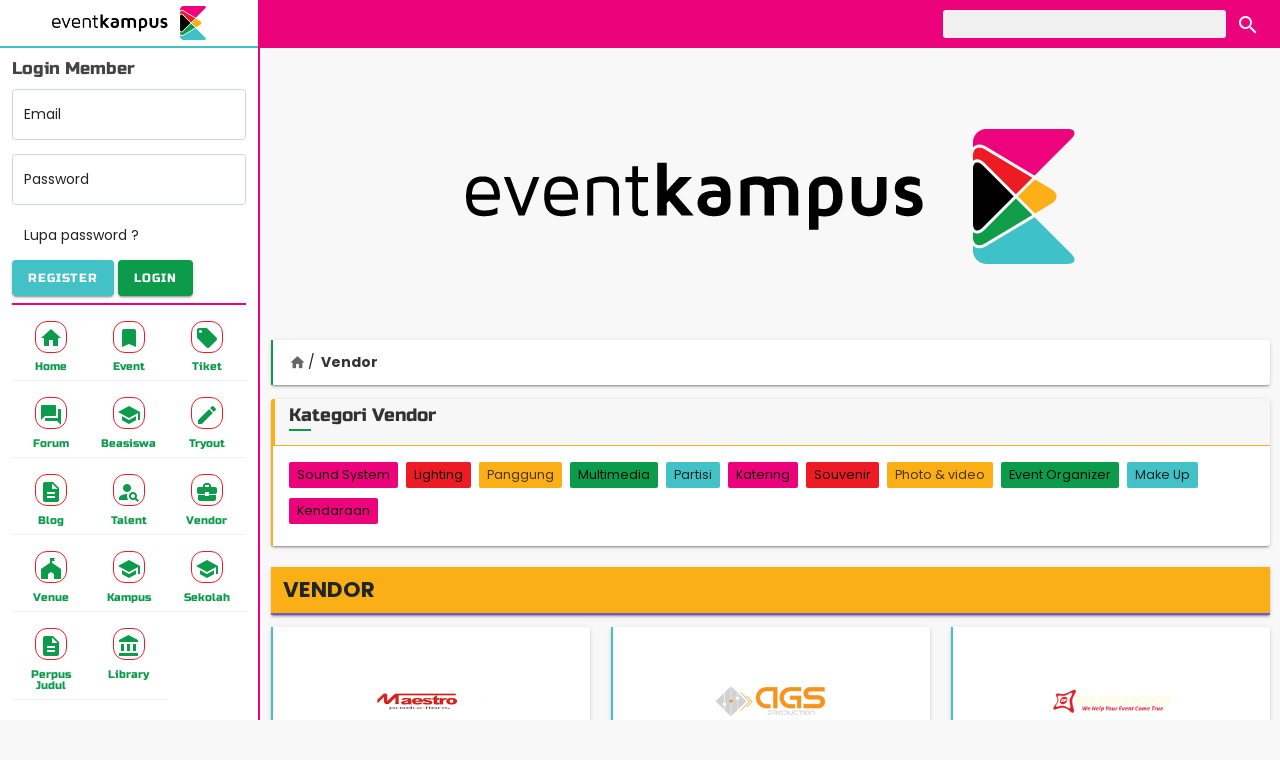

--- FILE ---
content_type: text/html; charset=UTF-8
request_url: https://eventkampus.com/vendor
body_size: 5932
content:
<!DOCTYPE html>
<html lang="id">

<head>
    <meta charset="utf-8">
    <meta http-equiv="X-UA-Compatible" content="IE=edge">
    <meta name="viewport" content="width=device-width, initial-scale=1">
    <meta name="theme-color" content="#EC037B">
    <meta name="csrf-token" content="ZcCRQ7n42HrP4vosNK9pGSrPokFU6MmE7tpNgHcw">

            <meta property="fb:app_id" content="563795853825997">
        
    <title>Vendor - Eventkampus.com</title><meta name="description" content="Find Your Event Solution"><meta property="og:title" content="Vendor" /><meta property="og:description" content="Find Your Event Solution" /><meta property="og:type" content="website" /><meta property="og:site_name" content="eventkampus" /><meta property="og:image" content="https://eventkampus.cachefly.net/images/default-og.jpg" /><meta property="og:image:height" content="800" /><meta property="og:image:width" content="800" /><meta name="twitter:card" content="summary" /><meta name="twitter:site" content="@EventKampusCom" /><meta name="twitter:title" content="Vendor" /><meta name="twitter:images0" content="https://eventkampus.cachefly.net/images/default-og.jpg" /><script type="application/ld+json">{"@context":"https:\/\/schema.org","name":"Vendor"}</script>
    
    <link type="image/png" href="https://eventkampus.cachefly.net/favicon.png" rel="icon">
    <link href="https://fonts.gstatic.com" rel="preconnect" crossorigin>

    <link type="text/css" href="https://eventkampus.cachefly.net/css/app.css?id=97f533bc85707496c40723687b2acdfb" rel="stylesheet">

    
    <link href="https://eventkampus.cachefly.net/images/logo/warna.png" rel="preload" as="image">
    
    
    <script>
        var PATH = 'https://eventkampus.com';
    </script>
    
    <script type="application/ld+json">
    {
      "@context": "http://schema.org",
      "@type": "WebSite",
      "name": "Eventkampus",
      "url": "https://eventkampus.com",
      "potentialAction": {
        "@type": "SearchAction",
        "target": "https://eventkampus.com/search?keyword={search_term_string}",
        "query-input": "required name=search_term_string"
      }
    }
  </script>

    <script type="application/ld+json">{"@context":"https:\/\/schema.org","@type":"BreadcrumbList","itemListElement":[{"@type":"ListItem","position":1,"name":"Vendor","item":"https:\/\/eventkampus.com\/vendor"}]}</script>

</head>

<body>

    <div class="eka-container">
        <aside class="eka-sidebar">
            <div class="sidebar" id="sidebar"> <div class="sidebar__mask js-toggle" data-target="#sidebar" data-class="sidebar--open"></div> <div class="sidebar__main mdc-elevation--z16"> <div class="side-menu"> <div class="side-menu__header"> <div class="side-menu__header__logo img-fit"> <a href="https://eventkampus.com"><img data-src="https://eventkampus.cachefly.net/images/logo/warna.png" alt="logo eventkampus berwarna" class="lazy"> </a> </div> <div class="side-menu__header__action"> <button type="button" class="btn-header btn-close js-toggle" data-target="#sidebar" data-class="sidebar--open"><i class="material-icons">&#xE5C4;</i></button> </div> </div> <div class="side-menu__body" id="side-menu-body"> <div class="side-menu__scroller" id="side-scroller"> <div class="side-menu__wrapper">  <div class="side-menu__login"> <form action="https://eventkampus.com/login" method="post"> <input type="hidden" name="_token" value="ZcCRQ7n42HrP4vosNK9pGSrPokFU6MmE7tpNgHcw"> <input type="hidden" value="https://eventkampus.com/vendor" name="ref"> <div class="form-title">Login Member</div> <div class="form-floating mb-3"> <input type="email" class="form-control" id="side-email" required name="email" placeholder="Email"> <label for="side-email">Email</label> </div> <div class="form-floating mb-3"> <input type="password" class="form-control" id="side-password" required name="password" placeholder="Password"> <label for="side-password">Password</label> </div> <div class="mb-2"><a href="https://eventkampus.com/lupa-password" class="btn">Lupa password ?</a></div> <div class="mb-2 clearfix"> <a href="https://eventkampus.com/register" class="mdc-button mdc-button--raised btn--eka-blue pull-left"> <span class="mdc-button__ripple"></span> <span class="mdc-button__label">Register</span> </a> <button class="mdc-button mdc-button--raised btn--eka-green pull-right"> <span class="mdc-button__ripple"></span> <span class="mdc-button__label">Login</span> </button> </div> </form> </div>  <div class="side-separator"></div> <nav class="side-nav"> <ul class="row g-1"> <li class="col-4 mdc-ripple-surface"> <a class="nav-item" href="https://eventkampus.com"> <span class="nav-item__icon"><i class="material-icons mi-home"></i></span> <span class="nav-item__text">Home</span> </a> </li> <li class="col-4 mdc-ripple-surface"> <a class="nav-item" href="https://eventkampus.com/event"> <span class="nav-item__icon"><i class="material-icons mi-bookmark"></i></span> <span class="nav-item__text">Event</span> </a> </li> <li class="col-4 mdc-ripple-surface"> <a class="nav-item" href="https://eventkampus.com/tiket"> <span class="nav-item__icon"><i class="material-icons mi-local-offer"></i></span> <span class="nav-item__text">Tiket</span> </a> </li> <li class="col-4 mdc-ripple-surface"> <a class="nav-item" href="https://eventkampus.com/forum"> <span class="nav-item__icon"><i class="material-icons mi-forum"></i></span> <span class="nav-item__text">Forum</span> </a> </li> <li class="col-4 mdc-ripple-surface"> <a class="nav-item" href="https://eventkampus.com/beasiswa"> <span class="nav-item__icon"><i class="material-icons mi-school"></i></span> <span class="nav-item__text">Beasiswa</span> </a> </li> <li class="col-4 mdc-ripple-surface"> <a class="nav-item" href="https://eventkampus.com/tryout"> <span class="nav-item__icon"><i class="material-icons mi-create"></i></span> <span class="nav-item__text">Tryout</span> </a> </li> <li class="col-4 mdc-ripple-surface"> <a class="nav-item" href="https://eventkampus.com/blog"> <span class="nav-item__icon"><i class="material-icons mi-description"></i></span> <span class="nav-item__text">Blog</span> </a> </li> <li class="col-4 mdc-ripple-surface"> <a class="nav-item" href="https://eventkampus.com/talent"> <span class="nav-item__icon"><i class="material-icons mi-person-search"></i></span> <span class="nav-item__text">Talent</span> </a> </li> <li class="col-4 mdc-ripple-surface"> <a class="nav-item" href="https://eventkampus.com/vendor"> <span class="nav-item__icon"><i class="material-icons mi-business-center"></i></span> <span class="nav-item__text">Vendor</span> </a> </li> <li class="col-4 mdc-ripple-surface"> <a class="nav-item" href="https://eventkampus.com/venue"> <span class="nav-item__icon"><i class="material-icons mi-festival"></i></span> <span class="nav-item__text">Venue</span> </a> </li> <li class="col-4 mdc-ripple-surface"> <a class="nav-item" href="https://eventkampus.com/kampus"> <span class="nav-item__icon"><i class="material-icons mi-school"></i></span> <span class="nav-item__text">Kampus</span> </a> </li> <li class="col-4 mdc-ripple-surface"> <a class="nav-item" href="https://eventkampus.com/sekolah"> <span class="nav-item__icon"><i class="material-icons mi-school"></i></span> <span class="nav-item__text">Sekolah</span> </a> </li> <li class="col-4 mdc-ripple-surface"> <a class="nav-item" href="https://eventkampus.com/perpus-judul"> <span class="nav-item__icon"><i class="material-icons mi-description"></i></span> <span class="nav-item__text">Perpus Judul</span> </a> </li> <li class="col-4 mdc-ripple-surface"> <a class="nav-item" href="https://eventkampus.com/library"> <span class="nav-item__icon"><i class="material-icons mi-account-balance"></i></span> <span class="nav-item__text">Library</span> </a> </li> </ul> </nav> </div> </div> </div> </div> </div> </div>        </aside>

        <header class="eka-header">
            <div id="header" class="header"> <div class="ekaheader"> <div class="container"> <div class="d-flex justify-content-between"> <div class="ekaheader__left"> <button type="button" class="mdc-button btn-menu js-toggle" data-target="#sidebar" data-class="sidebar--open"> <span class="mdc-button__ripple"></span> <span class="mdc-button__label">MENU</span> </button> </div> <div class="ekaheader__right"> <div class="d-none d-md-block"> <form class="search-header" action="https://eventkampus.com/search"> <input class="search-header__input" type="text" name="keyword" value="" placeholder="" id="search-header-keyword" title="kata kunci pencarian"> <button class="search-header__button mdc-ripple-surface" type="submit"> <i class="material-icons mi-search"></i> </button> </form> </div> <div class="d-block d-md-none"> <button class="search-header__button search-header__button--m mdc-ripple-surface js-toggle" type="button" data-target="body" data-class="search--open" data-focus="#search-header-m-keyword"> <i class="material-icons mi-search"></i> </button> </div> </div> <div class="ekaheader__logo"> <a href="https://eventkampus.com"> <img src="https://eventkampus.cachefly.net/images/logo/warna.png" alt="logo eventkampus" class="img"> </a> </div> </div> </div> </div> <div class="header__bawah d-block d-sm-none"> <div class="container"> <form class="search-header-m d-flex" action="https://eventkampus.com/search"> <input class="search-header-m__input" type="text" name="keyword" value="" placeholder="" id="search-header-m-keyword" title="kata kunci pencarian"> <button class="search-header-m__button mdc-button mdc-button--raised btn--eka-green" type="submit"> <i class="material-icons mi-search"></i> Cari </button> </form> </div> </div> </div> <div class="header-padding"></div>        </header>

        <div class="eka-breadcrumb">
            <div class="mb-1 text-center ads-top">
      <!-- Eka Top -->
      <ins class="adsbygoogle" style="display:block" data-ad-client="ca-pub-8584491610706232" data-ad-slot="9765418610"
        data-ad-format="auto" data-full-width-responsive="true"></ins>
      <script>
        (adsbygoogle = window.adsbygoogle || []).push({});
      </script>

      <div class="ads-bg">
        <img src="https://eventkampus.cachefly.net/images/logo/warna.png" alt="Logo Eventkampus">
      </div>
    </div>
  
  <div class="container" id="breadcrumb">
    <div class="card card-eka-green mb-3">
      <div class="card-body breadcrumb-container">
        <ol class="breadcrumb">
          <li><a href="https://eventkampus.com"><i class="material-icons">home</i></a></li>
                                    <li class="active"><span>Vendor</span></li>
                              </ol>
      </div>
    </div>
  </div>
        </div>

        <main class="eka-main">
             <div class="container"> <div class="card card-eka-yellow mb-4"> <div class="card-header"><h2>Kategori Vendor</h2></div> <div class="card-body"> <div class="tags-list">  <a href="https://eventkampus.com/vendor/kategori/sound-system" class="tags-item tags-color--1 mdc-ripple-surface">Sound System</a>  <a href="https://eventkampus.com/vendor/kategori/lighting" class="tags-item tags-color--2 mdc-ripple-surface">Lighting</a>  <a href="https://eventkampus.com/vendor/kategori/panggung" class="tags-item tags-color--3 mdc-ripple-surface">Panggung</a>  <a href="https://eventkampus.com/vendor/kategori/multimedia" class="tags-item tags-color--4 mdc-ripple-surface">Multimedia</a>  <a href="https://eventkampus.com/vendor/kategori/partisi" class="tags-item tags-color--0 mdc-ripple-surface">Partisi</a>  <a href="https://eventkampus.com/vendor/kategori/katering" class="tags-item tags-color--1 mdc-ripple-surface">Katering</a>  <a href="https://eventkampus.com/vendor/kategori/souvenir" class="tags-item tags-color--2 mdc-ripple-surface">Souvenir</a>  <a href="https://eventkampus.com/vendor/kategori/photo-video" class="tags-item tags-color--3 mdc-ripple-surface">Photo &amp; video</a>  <a href="https://eventkampus.com/vendor/kategori/event-organizer" class="tags-item tags-color--4 mdc-ripple-surface">Event Organizer</a>  <a href="https://eventkampus.com/vendor/kategori/make-up" class="tags-item tags-color--0 mdc-ripple-surface">Make Up</a>  <a href="https://eventkampus.com/vendor/kategori/kendaraan" class="tags-item tags-color--1 mdc-ripple-surface">Kendaraan</a>  </div> </div> </div> <h2 class="title-1">Vendor</h2> <div class="card-container row align-items-stretch mb-2">  <div class="col-12 col-sm-6 col-md-4 mb-2"> <div class="card card-eka-blue card-profil"> <div class="card-body"> <div class="card-profil__foto"><a href="https://eventkampus.com/vendor/196/maestro-productions"> <img src="https://eventkampus.com/data/vendor/_thumbnail/200x200/logo-maestro-production.png" alt="foto Maestro Productions"> </a></div> <div class="card-profil__nama"><a href="https://eventkampus.com/vendor/196/maestro-productions">Maestro Productions</a></div> <div class="card-profil__detail"> <div class="mb-1"><a href="#!"> <i class="material-icons">place</i> Kota Semarang</a> </div> <div>Melayani untuk wilayah Semarang</div>  <div class="mt-2 tags-list">  <a href="https://eventkampus.com/vendor/kategori/sound-system" class="tags-item tags-color--1 mdc-ripple-surface">Sound System</a>  <a href="https://eventkampus.com/vendor/kategori/lighting" class="tags-item tags-color--2 mdc-ripple-surface">Lighting</a>  </div>  </div> <div class="card-profil__action"> <a href="https://eventkampus.com/vendor/196/maestro-productions">PROFIL</a> </div> </div> </div> </div>  <div class="col-12 col-sm-6 col-md-4 mb-2"> <div class="card card-eka-blue card-profil"> <div class="card-body"> <div class="card-profil__foto"><a href="https://eventkampus.com/vendor/195/ags-pro-bali"> <img src="https://eventkampus.com/data/vendor/_thumbnail/200x200/logo-ags-pro-bali.png" alt="foto AGS Pro Bali"> </a></div> <div class="card-profil__nama"><a href="https://eventkampus.com/vendor/195/ags-pro-bali">AGS Pro Bali</a></div> <div class="card-profil__detail"> <div class="mb-1"><a href="#!"> <i class="material-icons">place</i>  - </a> </div> <div>Melayani untuk wilayah Bali</div>  <div class="mt-2 tags-list">  <a href="https://eventkampus.com/vendor/kategori/sound-system" class="tags-item tags-color--1 mdc-ripple-surface">Sound System</a>  <a href="https://eventkampus.com/vendor/kategori/lighting" class="tags-item tags-color--2 mdc-ripple-surface">Lighting</a>  <a href="https://eventkampus.com/vendor/kategori/panggung" class="tags-item tags-color--3 mdc-ripple-surface">Panggung</a>  <a href="https://eventkampus.com/vendor/kategori/multimedia" class="tags-item tags-color--4 mdc-ripple-surface">Multimedia</a>  </div>  </div> <div class="card-profil__action"> <a href="https://eventkampus.com/vendor/195/ags-pro-bali">PROFIL</a> </div> </div> </div> </div>  <div class="col-12 col-sm-6 col-md-4 mb-2"> <div class="card card-eka-blue card-profil"> <div class="card-body"> <div class="card-profil__foto"><a href="https://eventkampus.com/vendor/194/esa-production"> <img src="https://eventkampus.com/data/vendor/_thumbnail/200x200/head-esa.png" alt="foto Esa Production"> </a></div> <div class="card-profil__nama"><a href="https://eventkampus.com/vendor/194/esa-production">Esa Production</a></div> <div class="card-profil__detail"> <div class="mb-1"><a href="#!"> <i class="material-icons">place</i> Kab. Malang</a> </div> <div>Melayani untuk wilayah Malang</div>  <div class="mt-2 tags-list">  <a href="https://eventkampus.com/vendor/kategori/sound-system" class="tags-item tags-color--1 mdc-ripple-surface">Sound System</a>  <a href="https://eventkampus.com/vendor/kategori/lighting" class="tags-item tags-color--2 mdc-ripple-surface">Lighting</a>  <a href="https://eventkampus.com/vendor/kategori/panggung" class="tags-item tags-color--3 mdc-ripple-surface">Panggung</a>  <a href="https://eventkampus.com/vendor/kategori/partisi" class="tags-item tags-color--0 mdc-ripple-surface">Partisi</a>  </div>  </div> <div class="card-profil__action"> <a href="https://eventkampus.com/vendor/194/esa-production">PROFIL</a> </div> </div> </div> </div>  <div class="col-12 col-sm-6 col-md-4 mb-2"> <div class="card card-eka-blue card-profil"> <div class="card-body"> <div class="card-profil__foto"><a href="https://eventkampus.com/vendor/193/chilli-pari-catering"> <img src="https://eventkampus.com/data/vendor/_thumbnail/200x200/logo-white.png" alt="foto Chilli Pari Catering"> </a></div> <div class="card-profil__nama"><a href="https://eventkampus.com/vendor/193/chilli-pari-catering">Chilli Pari Catering</a></div> <div class="card-profil__detail"> <div class="mb-1"><a href="#!"> <i class="material-icons">place</i> Kota Surakarta</a> </div> <div>Melayani untuk wilayah Surakarta</div>  <div class="mt-2 tags-list">  <a href="https://eventkampus.com/vendor/kategori/katering" class="tags-item tags-color--1 mdc-ripple-surface">Katering</a>  </div>  </div> <div class="card-profil__action"> <a href="https://eventkampus.com/vendor/193/chilli-pari-catering">PROFIL</a> </div> </div> </div> </div>  <div class="col-12 col-sm-6 col-md-4 mb-2"> <div class="card card-eka-blue card-profil"> <div class="card-body"> <div class="card-profil__foto"><a href="https://eventkampus.com/vendor/192/naremax"> <img src="https://eventkampus.com/data/vendor/_thumbnail/200x200/08b129579881a5505d53276371f0660f-162.png" alt="foto Naremax"> </a></div> <div class="card-profil__nama"><a href="https://eventkampus.com/vendor/192/naremax">Naremax</a></div> <div class="card-profil__detail"> <div class="mb-1"><a href="#!"> <i class="material-icons">place</i> Kota Adm. Jakarta Barat</a> </div> <div>Melayani untuk wilayah Jakarta Barat</div>  <div class="mt-2 tags-list">  <a href="https://eventkampus.com/vendor/kategori/sound-system" class="tags-item tags-color--1 mdc-ripple-surface">Sound System</a>  <a href="https://eventkampus.com/vendor/kategori/lighting" class="tags-item tags-color--2 mdc-ripple-surface">Lighting</a>  <a href="https://eventkampus.com/vendor/kategori/panggung" class="tags-item tags-color--3 mdc-ripple-surface">Panggung</a>  </div>  </div> <div class="card-profil__action"> <a href="https://eventkampus.com/vendor/192/naremax">PROFIL</a> </div> </div> </div> </div>  <div class="col-12 col-sm-6 col-md-4 mb-2"> <div class="card card-eka-blue card-profil"> <div class="card-body"> <div class="card-profil__foto"><a href="https://eventkampus.com/vendor/191/banjar-sari-catering"> <img src="https://eventkampus.com/data/vendor/_thumbnail/200x200/banjar-sari-catering-jasa-catering-prasmanan-makanan-nusantara-balikpapan-logo-full-colour1.png" alt="foto Banjar Sari Catering"> </a></div> <div class="card-profil__nama"><a href="https://eventkampus.com/vendor/191/banjar-sari-catering">Banjar Sari Catering</a></div> <div class="card-profil__detail"> <div class="mb-1"><a href="#!"> <i class="material-icons">place</i> Kota Balikpapan</a> </div> <div>Melayani untuk wilayah Balikpapan</div>  <div class="mt-2 tags-list">  <a href="https://eventkampus.com/vendor/kategori/katering" class="tags-item tags-color--1 mdc-ripple-surface">Katering</a>  </div>  </div> <div class="card-profil__action"> <a href="https://eventkampus.com/vendor/191/banjar-sari-catering">PROFIL</a> </div> </div> </div> </div>  <div class="col-12 col-sm-6 col-md-4 mb-2"> <div class="card card-eka-blue card-profil"> <div class="card-body"> <div class="card-profil__foto"><a href="https://eventkampus.com/vendor/190/bali-rental-center"> <img src="https://eventkampus.com/data/vendor/_thumbnail/200x200/logo-bali-rental-centre.jpeg" alt="foto Bali Rental Center"> </a></div> <div class="card-profil__nama"><a href="https://eventkampus.com/vendor/190/bali-rental-center">Bali Rental Center</a></div> <div class="card-profil__detail"> <div class="mb-1"><a href="#!"> <i class="material-icons">place</i> Kota Denpasar</a> </div> <div>Melayani untuk wilayah Bali</div>  <div class="mt-2 tags-list">  <a href="https://eventkampus.com/vendor/kategori/sound-system" class="tags-item tags-color--1 mdc-ripple-surface">Sound System</a>  <a href="https://eventkampus.com/vendor/kategori/lighting" class="tags-item tags-color--2 mdc-ripple-surface">Lighting</a>  <a href="https://eventkampus.com/vendor/kategori/multimedia" class="tags-item tags-color--4 mdc-ripple-surface">Multimedia</a>  <a href="https://eventkampus.com/vendor/kategori/photo-video" class="tags-item tags-color--3 mdc-ripple-surface">Photo &amp; video</a>  </div>  </div> <div class="card-profil__action"> <a href="https://eventkampus.com/vendor/190/bali-rental-center">PROFIL</a> </div> </div> </div> </div>  <div class="col-12 col-sm-6 col-md-4 mb-2"> <div class="card card-eka-blue card-profil"> <div class="card-body"> <div class="card-profil__foto"><a href="https://eventkampus.com/vendor/189/ririsaci-studio"> <img src="https://eventkampus.com/data/vendor/_thumbnail/200x200/cropped-ririsaci-logo-hd-2.png" alt="foto Ririsaci Studio"> </a></div> <div class="card-profil__nama"><a href="https://eventkampus.com/vendor/189/ririsaci-studio">Ririsaci Studio</a></div> <div class="card-profil__detail"> <div class="mb-1"><a href="#!"> <i class="material-icons">place</i> Kota Surabaya</a> </div> <div>Melayani untuk wilayah Surabaya</div>  <div class="mt-2 tags-list">  <a href="https://eventkampus.com/vendor/kategori/photo-video" class="tags-item tags-color--3 mdc-ripple-surface">Photo &amp; video</a>  </div>  </div> <div class="card-profil__action"> <a href="https://eventkampus.com/vendor/189/ririsaci-studio">PROFIL</a> </div> </div> </div> </div>  <div class="col-12 col-sm-6 col-md-4 mb-2"> <div class="card card-eka-blue card-profil"> <div class="card-body"> <div class="card-profil__foto"><a href="https://eventkampus.com/vendor/188/aimotion-bali-photography"> <img src="https://eventkampus.com/data/vendor/_thumbnail/200x200/aimotion-bali-photography-dark-logo-new-3.png" alt="foto Aimotion Bali Photography"> </a></div> <div class="card-profil__nama"><a href="https://eventkampus.com/vendor/188/aimotion-bali-photography">Aimotion Bali Photography</a></div> <div class="card-profil__detail"> <div class="mb-1"><a href="#!"> <i class="material-icons">place</i> Kab. Badung</a> </div> <div>Melayani untuk wilayah Bali</div>  <div class="mt-2 tags-list">  <a href="https://eventkampus.com/vendor/kategori/photo-video" class="tags-item tags-color--3 mdc-ripple-surface">Photo &amp; video</a>  </div>  </div> <div class="card-profil__action"> <a href="https://eventkampus.com/vendor/188/aimotion-bali-photography">PROFIL</a> </div> </div> </div> </div>  <div class="col-12 col-sm-6 col-md-4 mb-2"> <div class="card card-eka-blue card-profil"> <div class="card-body"> <div class="card-profil__foto"><a href="https://eventkampus.com/vendor/187/idris-sukses"> <img src="https://eventkampus.com/data/vendor/_thumbnail/200x200/logo-sewa-tenda-idris-sukses-website-300x62.png" alt="foto IDRIS SUKSES"> </a></div> <div class="card-profil__nama"><a href="https://eventkampus.com/vendor/187/idris-sukses">IDRIS SUKSES</a></div> <div class="card-profil__detail"> <div class="mb-1"><a href="#!"> <i class="material-icons">place</i> Kota Depok</a> </div> <div>Melayani untuk wilayah Jl H M Alif No.15 Rt.05/05, Kukusan, Beji, Depok, Jawa Barat, 16425 (Kantor &amp; Gudang, Sewa Bagus – I</div>  <div class="mt-2 tags-list">  <a href="https://eventkampus.com/vendor/kategori/panggung" class="tags-item tags-color--3 mdc-ripple-surface">Panggung</a>  <a href="https://eventkampus.com/vendor/kategori/partisi" class="tags-item tags-color--0 mdc-ripple-surface">Partisi</a>  </div>  </div> <div class="card-profil__action"> <a href="https://eventkampus.com/vendor/187/idris-sukses">PROFIL</a> </div> </div> </div> </div>  <div class="col-12 col-sm-6 col-md-4 mb-2"> <div class="card card-eka-blue card-profil"> <div class="card-body"> <div class="card-profil__foto"><a href="https://eventkampus.com/vendor/186/traff-stage"> <img src="https://eventkampus.com/data/vendor/_thumbnail/200x200/logo-traff-2.png" alt="foto Traff Stage"> </a></div> <div class="card-profil__nama"><a href="https://eventkampus.com/vendor/186/traff-stage">Traff Stage</a></div> <div class="card-profil__detail"> <div class="mb-1"><a href="#!"> <i class="material-icons">place</i> Kota Yogyakarta</a> </div> <div>Melayani untuk wilayah Yogyakarta</div>  <div class="mt-2 tags-list">  <a href="https://eventkampus.com/vendor/kategori/panggung" class="tags-item tags-color--3 mdc-ripple-surface">Panggung</a>  </div>  </div> <div class="card-profil__action"> <a href="https://eventkampus.com/vendor/186/traff-stage">PROFIL</a> </div> </div> </div> </div>  <div class="col-12 col-sm-6 col-md-4 mb-2"> <div class="card card-eka-blue card-profil"> <div class="card-body"> <div class="card-profil__foto"><a href="https://eventkampus.com/vendor/185/swaramas"> <img src="https://eventkampus.com/data/vendor/_thumbnail/200x200/ss.png" alt="foto SWARAMAS"> </a></div> <div class="card-profil__nama"><a href="https://eventkampus.com/vendor/185/swaramas">SWARAMAS</a></div> <div class="card-profil__detail"> <div class="mb-1"><a href="#!"> <i class="material-icons">place</i> Kota Bandar Lampung</a> </div> <div>Melayani untuk wilayah </div>  <div class="mt-2 tags-list">  <a href="https://eventkampus.com/vendor/kategori/sound-system" class="tags-item tags-color--1 mdc-ripple-surface">Sound System</a>  </div>  </div> <div class="card-profil__action"> <a href="https://eventkampus.com/vendor/185/swaramas">PROFIL</a> </div> </div> </div> </div>  </div>  <div class="card card-eka-green mb-3"> <div class="card-body"> <nav class=""> <ul class="pagination justify-content-center flex-wrap">  <li class="page-item disabled" aria-disabled="true" aria-label="Sebelumnya"> <span class="page-link" aria-hidden="true">&lsaquo;</span> </li>       <li class="page-item active" aria-current="page"><span class="page-link">1</span></li>    <li class="page-item"><a class="page-link" href="https://eventkampus.com/vendor?page=2">2</a></li>    <li class="page-item"><a class="page-link" href="https://eventkampus.com/vendor?page=3">3</a></li>    <li class="page-item"><a class="page-link" href="https://eventkampus.com/vendor?page=4">4</a></li>    <li class="page-item"><a class="page-link" href="https://eventkampus.com/vendor?page=5">5</a></li>    <li class="page-item"><a class="page-link" href="https://eventkampus.com/vendor?page=6">6</a></li>    <li class="page-item"><a class="page-link" href="https://eventkampus.com/vendor?page=7">7</a></li>    <li class="page-item"><a class="page-link" href="https://eventkampus.com/vendor?page=8">8</a></li>    <li class="page-item"><a class="page-link" href="https://eventkampus.com/vendor?page=9">9</a></li>    <li class="page-item"><a class="page-link" href="https://eventkampus.com/vendor?page=10">10</a></li>      <li class="page-item disabled" aria-disabled="true"><span class="page-link">...</span> </li>        <li class="page-item"><a class="page-link" href="https://eventkampus.com/vendor?page=16">16</a></li>    <li class="page-item"><a class="page-link" href="https://eventkampus.com/vendor?page=17">17</a></li>      <li class="page-item"> <a class="page-link" href="https://eventkampus.com/vendor?page=2" rel="next" aria-label="Selanjutnya">&rsaquo;</a> </li>  </ul> </nav> </div> </div>   </div>         </main>

        <footer class="eka-footer">
            <div class="w-footer text-center" id="footer"> <div class="container"> <div class="row"> <div class="col-12 mb-5"> <div class="w-footer-logo"> <div class="ekalogo"> <img class="lazy img" data-src="https://eventkampus.cachefly.net/images/logo/warna.png" alt="logo eventkampus"> </div> </div> </div> <div class="col-sm-5 order-sm-2 text-sm-start"> <div class="w-footer-link mb-3"> <ul class="link-footer"> <li class="link-item"> <a href="https://eventkampus.com/pages/media-partner-mahasiswa">Media Partner Mahasiswa</a> </li> <li class="link-item"> <a href="https://eventkampus.com/download-logo">Logo</a> </li> <li class="link-item"> <a href="https://eventkampus.com/about">Tentang</a> </li> <li class="link-item"> <a href="https://eventkampus.com/faq">FAQ</a> </li> <li class="link-item"> <a href="https://eventkampus.com/term">Syarat & Ketentuan</a> </li> <li class="link-item"> <a href="https://eventkampus.com/privacy">Ketentuan Privasi</a> </li> </ul> </div> </div> <div class="col-sm-7 order-sm-1 text-sm-start"> <div class="w-footer-contact mb-3"> 0851-6113-8687<br> <a href="/cdn-cgi/l/email-protection" class="__cf_email__" data-cfemail="dbb2b5bdb49bbeadbeb5afb0bab6abaea8f5b8b4b6">[email&#160;protected]</a><br> Jawa Tengah - Indonesia </div> <div class="w-footer-social social-container mb-3">  <a class="w-footer__social-icon" href="https://www.facebook.com/eventkampuscom/" title="Facebook" rel="nofollow, noreferrer" target="_blank"> <i class="fab fa-facebook fa-2x"></i> </a>  <a class="w-footer__social-icon" href="https://twitter.com/EventKampusCom" title="Twitter" rel="nofollow, noreferrer" target="_blank"> <i class="fab fa-twitter-square fa-2x"></i> </a>  <a class="w-footer__social-icon" href="https://www.instagram.com/eventkampuscom/" title="Instagram" rel="nofollow, noreferrer" target="_blank"> <i class="fab fa-instagram fa-2x"></i> </a>  <a class="w-footer__social-icon" href="https://www.youtube.com/channel/UCjgf6kn69kzG55h9Ig_4MtA" title="Youtube" rel="nofollow, noreferrer" target="_blank"> <i class="fab fa-youtube-square fa-2x"></i> </a>  </div> </div> </div> <div class="col-12"> <div class="w-footer-copy"> &copy; 2017 - 2026 EventKampus.com. All Rights Reserved. <br> Made with <span style="color: #e25555;">&#9829;</span> by KreasiWeb. </div> </div> </div> </div>        </footer>

        <div class="menu-bottom-container"> <div class="menu-bottom"> <button class=""><a href="https://eventkampus.com"> <span class="menu-bottom__icon"><i class="material-icons mi-home"></i></span> <span class="menu-bottom__text">Home</span> </a></button> </div> <div class="menu-bottom"> <button class=""><a href="https://eventkampus.com/event"> <span class="menu-bottom__icon"><i class="material-icons mi-bookmark"></i></span> <span class="menu-bottom__text">Event</span> </a></button> </div> <div class="menu-bottom"> <button class="js-toggle" data-target="#sidebar" data-class="sidebar--open"> <span class="menu-bottom__icon"><i class="material-icons mi-apps"></i></span> <span class="menu-bottom__text">Menu</span> </button> </div> <div class="menu-bottom"> <button class=""><a href="https://eventkampus.com/forum"> <span class="menu-bottom__icon"><i class="material-icons mi-forum"></i></span> <span class="menu-bottom__text">Forum</span> </a></button> </div> <div class="menu-bottom"> <button class=""><a href="https://eventkampus.com/blog"> <span class="menu-bottom__icon"><i class="material-icons mi-description"></i></span> <span class="menu-bottom__text">Blog</span> </a></button> </div> </div>    </div>



    
            <div class="button-whatsapp">
            <a href="https://wa.me/6285161138687?text=Halo%20admin%20eventkampus%2C%0ASaya%20...%20dari%20...%2C%20ingin%20bertanya%20mengenai%20..." title="whatsapp admin eventkampus" target="_blank"
                rel="nofollow, noreferrer">
                <svg xmlns="http://www.w3.org/2000/svg" width="24" height="24" viewBox="0 0 24 24">
                    <path
                        d="M12.031 6.172c-3.181 0-5.767 2.586-5.768 5.766-.001 1.298.38 2.27 1.019 3.287l-.582 2.128 2.182-.573c.978.58 1.911.928 3.145.929 3.178 0 5.767-2.587 5.768-5.766.001-3.187-2.575-5.77-5.764-5.771zm3.392 8.244c-.144.405-.837.774-1.17.824-.299.045-.677.063-1.092-.069-.252-.08-.575-.187-.988-.365-1.739-.751-2.874-2.502-2.961-2.617-.087-.116-.708-.94-.708-1.793s.448-1.273.607-1.446c.159-.173.346-.217.462-.217l.332.006c.106.005.249-.04.39.298.144.347.491 1.2.534 1.287.043.087.072.188.014.304-.058.116-.087.188-.173.289l-.26.304c-.087.086-.177.18-.076.354.101.174.449.741.964 1.201.662.591 1.221.774 1.394.86s.274.072.376-.043c.101-.116.433-.506.549-.68.116-.173.231-.145.39-.087s1.011.477 1.184.564.289.13.332.202c.045.072.045.419-.1.824zm-3.423-14.416c-6.627 0-12 5.373-12 12s5.373 12 12 12 12-5.373 12-12-5.373-12-12-12zm.029 18.88c-1.161 0-2.305-.292-3.318-.844l-3.677.964.984-3.595c-.607-1.052-.927-2.246-.926-3.468.001-3.825 3.113-6.937 6.937-6.937 1.856.001 3.598.723 4.907 2.034 1.31 1.311 2.031 3.054 2.03 4.908-.001 3.825-3.113 6.938-6.937 6.938z" />
                </svg>
            </a>
        </div>
    



    
    <div id="fb-root"></div>
    <div id="fb-script"></div>

    <script data-cfasync="false" src="/cdn-cgi/scripts/5c5dd728/cloudflare-static/email-decode.min.js"></script><script src="https://eventkampus.cachefly.net/js/app.js?id=9d552a870dd98c226bce4ebdfd094b4b"></script>
    

    <script async src="https://www.googletagmanager.com/gtag/js?id=G-1TBF6QVR8E"></script>
  <script>
    window.dataLayer = window.dataLayer || [];
    function gtag(){dataLayer.push(arguments);}
    gtag('js', new Date());

    gtag('config', 'G-1TBF6QVR8E');
  </script>


  <!-- Global site tag (gtag.js) - Google Analytics -->
  <script async src="https://www.googletagmanager.com/gtag/js?id=UA-90034053-5"></script>
  <script>
    window.dataLayer = window.dataLayer || [];
    function gtag(){dataLayer.push(arguments);}
    gtag('js', new Date());

    gtag('config', 'UA-90034053-5');
  </script>

            <script async src="https://pagead2.googlesyndication.com/pagead/js/adsbygoogle.js?client=ca-pub-8584491610706232"
            crossorigin="anonymous"></script>
    
    
<script defer src="https://static.cloudflareinsights.com/beacon.min.js/vcd15cbe7772f49c399c6a5babf22c1241717689176015" integrity="sha512-ZpsOmlRQV6y907TI0dKBHq9Md29nnaEIPlkf84rnaERnq6zvWvPUqr2ft8M1aS28oN72PdrCzSjY4U6VaAw1EQ==" data-cf-beacon='{"version":"2024.11.0","token":"28e883d40f02408d931c2dac8f7e3278","r":1,"server_timing":{"name":{"cfCacheStatus":true,"cfEdge":true,"cfExtPri":true,"cfL4":true,"cfOrigin":true,"cfSpeedBrain":true},"location_startswith":null}}' crossorigin="anonymous"></script>
</body>

</html>


--- FILE ---
content_type: text/html; charset=utf-8
request_url: https://www.google.com/recaptcha/api2/aframe
body_size: 268
content:
<!DOCTYPE HTML><html><head><meta http-equiv="content-type" content="text/html; charset=UTF-8"></head><body><script nonce="nMKj9tQUYDL-4t8HoPFGoQ">/** Anti-fraud and anti-abuse applications only. See google.com/recaptcha */ try{var clients={'sodar':'https://pagead2.googlesyndication.com/pagead/sodar?'};window.addEventListener("message",function(a){try{if(a.source===window.parent){var b=JSON.parse(a.data);var c=clients[b['id']];if(c){var d=document.createElement('img');d.src=c+b['params']+'&rc='+(localStorage.getItem("rc::a")?sessionStorage.getItem("rc::b"):"");window.document.body.appendChild(d);sessionStorage.setItem("rc::e",parseInt(sessionStorage.getItem("rc::e")||0)+1);localStorage.setItem("rc::h",'1770023794511');}}}catch(b){}});window.parent.postMessage("_grecaptcha_ready", "*");}catch(b){}</script></body></html>

--- FILE ---
content_type: application/javascript
request_url: https://eventkampus.cachefly.net/js/app.js?id=9d552a870dd98c226bce4ebdfd094b4b
body_size: 30718
content:
/*! For license information please see app.js.LICENSE.txt */
(()=>{var t,e={9669:(t,e,n)=>{t.exports=n(1609)},5448:(t,e,n)=>{"use strict";var r=n(4867),i=n(6026),o=n(4372),s=n(5327),a=n(4097),c=n(4109),u=n(7985),l=n(5061);t.exports=function(t){return new Promise((function(e,n){var d=t.data,f=t.headers,h=t.responseType;r.isFormData(d)&&delete f["Content-Type"];var p=new XMLHttpRequest;if(t.auth){var m=t.auth.username||"",g=t.auth.password?unescape(encodeURIComponent(t.auth.password)):"";f.Authorization="Basic "+btoa(m+":"+g)}var v=a(t.baseURL,t.url);function y(){if(p){var r="getAllResponseHeaders"in p?c(p.getAllResponseHeaders()):null,o={data:h&&"text"!==h&&"json"!==h?p.response:p.responseText,status:p.status,statusText:p.statusText,headers:r,config:t,request:p};i(e,n,o),p=null}}if(p.open(t.method.toUpperCase(),s(v,t.params,t.paramsSerializer),!0),p.timeout=t.timeout,"onloadend"in p?p.onloadend=y:p.onreadystatechange=function(){p&&4===p.readyState&&(0!==p.status||p.responseURL&&0===p.responseURL.indexOf("file:"))&&setTimeout(y)},p.onabort=function(){p&&(n(l("Request aborted",t,"ECONNABORTED",p)),p=null)},p.onerror=function(){n(l("Network Error",t,null,p)),p=null},p.ontimeout=function(){var e="timeout of "+t.timeout+"ms exceeded";t.timeoutErrorMessage&&(e=t.timeoutErrorMessage),n(l(e,t,t.transitional&&t.transitional.clarifyTimeoutError?"ETIMEDOUT":"ECONNABORTED",p)),p=null},r.isStandardBrowserEnv()){var b=(t.withCredentials||u(v))&&t.xsrfCookieName?o.read(t.xsrfCookieName):void 0;b&&(f[t.xsrfHeaderName]=b)}"setRequestHeader"in p&&r.forEach(f,(function(t,e){void 0===d&&"content-type"===e.toLowerCase()?delete f[e]:p.setRequestHeader(e,t)})),r.isUndefined(t.withCredentials)||(p.withCredentials=!!t.withCredentials),h&&"json"!==h&&(p.responseType=t.responseType),"function"==typeof t.onDownloadProgress&&p.addEventListener("progress",t.onDownloadProgress),"function"==typeof t.onUploadProgress&&p.upload&&p.upload.addEventListener("progress",t.onUploadProgress),t.cancelToken&&t.cancelToken.promise.then((function(t){p&&(p.abort(),n(t),p=null)})),d||(d=null),p.send(d)}))}},1609:(t,e,n)=>{"use strict";var r=n(4867),i=n(1849),o=n(321),s=n(7185);function a(t){var e=new o(t),n=i(o.prototype.request,e);return r.extend(n,o.prototype,e),r.extend(n,e),n}var c=a(n(5655));c.Axios=o,c.create=function(t){return a(s(c.defaults,t))},c.Cancel=n(5263),c.CancelToken=n(4972),c.isCancel=n(6502),c.all=function(t){return Promise.all(t)},c.spread=n(8713),c.isAxiosError=n(6268),t.exports=c,t.exports.default=c},5263:t=>{"use strict";function e(t){this.message=t}e.prototype.toString=function(){return"Cancel"+(this.message?": "+this.message:"")},e.prototype.__CANCEL__=!0,t.exports=e},4972:(t,e,n)=>{"use strict";var r=n(5263);function i(t){if("function"!=typeof t)throw new TypeError("executor must be a function.");var e;this.promise=new Promise((function(t){e=t}));var n=this;t((function(t){n.reason||(n.reason=new r(t),e(n.reason))}))}i.prototype.throwIfRequested=function(){if(this.reason)throw this.reason},i.source=function(){var t;return{token:new i((function(e){t=e})),cancel:t}},t.exports=i},6502:t=>{"use strict";t.exports=function(t){return!(!t||!t.__CANCEL__)}},321:(t,e,n)=>{"use strict";var r=n(4867),i=n(5327),o=n(782),s=n(3572),a=n(7185),c=n(4875),u=c.validators;function l(t){this.defaults=t,this.interceptors={request:new o,response:new o}}l.prototype.request=function(t){"string"==typeof t?(t=arguments[1]||{}).url=arguments[0]:t=t||{},(t=a(this.defaults,t)).method?t.method=t.method.toLowerCase():this.defaults.method?t.method=this.defaults.method.toLowerCase():t.method="get";var e=t.transitional;void 0!==e&&c.assertOptions(e,{silentJSONParsing:u.transitional(u.boolean,"1.0.0"),forcedJSONParsing:u.transitional(u.boolean,"1.0.0"),clarifyTimeoutError:u.transitional(u.boolean,"1.0.0")},!1);var n=[],r=!0;this.interceptors.request.forEach((function(e){"function"==typeof e.runWhen&&!1===e.runWhen(t)||(r=r&&e.synchronous,n.unshift(e.fulfilled,e.rejected))}));var i,o=[];if(this.interceptors.response.forEach((function(t){o.push(t.fulfilled,t.rejected)})),!r){var l=[s,void 0];for(Array.prototype.unshift.apply(l,n),l=l.concat(o),i=Promise.resolve(t);l.length;)i=i.then(l.shift(),l.shift());return i}for(var d=t;n.length;){var f=n.shift(),h=n.shift();try{d=f(d)}catch(t){h(t);break}}try{i=s(d)}catch(t){return Promise.reject(t)}for(;o.length;)i=i.then(o.shift(),o.shift());return i},l.prototype.getUri=function(t){return t=a(this.defaults,t),i(t.url,t.params,t.paramsSerializer).replace(/^\?/,"")},r.forEach(["delete","get","head","options"],(function(t){l.prototype[t]=function(e,n){return this.request(a(n||{},{method:t,url:e,data:(n||{}).data}))}})),r.forEach(["post","put","patch"],(function(t){l.prototype[t]=function(e,n,r){return this.request(a(r||{},{method:t,url:e,data:n}))}})),t.exports=l},782:(t,e,n)=>{"use strict";var r=n(4867);function i(){this.handlers=[]}i.prototype.use=function(t,e,n){return this.handlers.push({fulfilled:t,rejected:e,synchronous:!!n&&n.synchronous,runWhen:n?n.runWhen:null}),this.handlers.length-1},i.prototype.eject=function(t){this.handlers[t]&&(this.handlers[t]=null)},i.prototype.forEach=function(t){r.forEach(this.handlers,(function(e){null!==e&&t(e)}))},t.exports=i},4097:(t,e,n)=>{"use strict";var r=n(1793),i=n(7303);t.exports=function(t,e){return t&&!r(e)?i(t,e):e}},5061:(t,e,n)=>{"use strict";var r=n(481);t.exports=function(t,e,n,i,o){var s=new Error(t);return r(s,e,n,i,o)}},3572:(t,e,n)=>{"use strict";var r=n(4867),i=n(8527),o=n(6502),s=n(5655);function a(t){t.cancelToken&&t.cancelToken.throwIfRequested()}t.exports=function(t){return a(t),t.headers=t.headers||{},t.data=i.call(t,t.data,t.headers,t.transformRequest),t.headers=r.merge(t.headers.common||{},t.headers[t.method]||{},t.headers),r.forEach(["delete","get","head","post","put","patch","common"],(function(e){delete t.headers[e]})),(t.adapter||s.adapter)(t).then((function(e){return a(t),e.data=i.call(t,e.data,e.headers,t.transformResponse),e}),(function(e){return o(e)||(a(t),e&&e.response&&(e.response.data=i.call(t,e.response.data,e.response.headers,t.transformResponse))),Promise.reject(e)}))}},481:t=>{"use strict";t.exports=function(t,e,n,r,i){return t.config=e,n&&(t.code=n),t.request=r,t.response=i,t.isAxiosError=!0,t.toJSON=function(){return{message:this.message,name:this.name,description:this.description,number:this.number,fileName:this.fileName,lineNumber:this.lineNumber,columnNumber:this.columnNumber,stack:this.stack,config:this.config,code:this.code}},t}},7185:(t,e,n)=>{"use strict";var r=n(4867);t.exports=function(t,e){e=e||{};var n={},i=["url","method","data"],o=["headers","auth","proxy","params"],s=["baseURL","transformRequest","transformResponse","paramsSerializer","timeout","timeoutMessage","withCredentials","adapter","responseType","xsrfCookieName","xsrfHeaderName","onUploadProgress","onDownloadProgress","decompress","maxContentLength","maxBodyLength","maxRedirects","transport","httpAgent","httpsAgent","cancelToken","socketPath","responseEncoding"],a=["validateStatus"];function c(t,e){return r.isPlainObject(t)&&r.isPlainObject(e)?r.merge(t,e):r.isPlainObject(e)?r.merge({},e):r.isArray(e)?e.slice():e}function u(i){r.isUndefined(e[i])?r.isUndefined(t[i])||(n[i]=c(void 0,t[i])):n[i]=c(t[i],e[i])}r.forEach(i,(function(t){r.isUndefined(e[t])||(n[t]=c(void 0,e[t]))})),r.forEach(o,u),r.forEach(s,(function(i){r.isUndefined(e[i])?r.isUndefined(t[i])||(n[i]=c(void 0,t[i])):n[i]=c(void 0,e[i])})),r.forEach(a,(function(r){r in e?n[r]=c(t[r],e[r]):r in t&&(n[r]=c(void 0,t[r]))}));var l=i.concat(o).concat(s).concat(a),d=Object.keys(t).concat(Object.keys(e)).filter((function(t){return-1===l.indexOf(t)}));return r.forEach(d,u),n}},6026:(t,e,n)=>{"use strict";var r=n(5061);t.exports=function(t,e,n){var i=n.config.validateStatus;n.status&&i&&!i(n.status)?e(r("Request failed with status code "+n.status,n.config,null,n.request,n)):t(n)}},8527:(t,e,n)=>{"use strict";var r=n(4867),i=n(5655);t.exports=function(t,e,n){var o=this||i;return r.forEach(n,(function(n){t=n.call(o,t,e)})),t}},5655:(t,e,n)=>{"use strict";var r=n(4155),i=n(4867),o=n(6016),s=n(481),a={"Content-Type":"application/x-www-form-urlencoded"};function c(t,e){!i.isUndefined(t)&&i.isUndefined(t["Content-Type"])&&(t["Content-Type"]=e)}var u,l={transitional:{silentJSONParsing:!0,forcedJSONParsing:!0,clarifyTimeoutError:!1},adapter:(("undefined"!=typeof XMLHttpRequest||void 0!==r&&"[object process]"===Object.prototype.toString.call(r))&&(u=n(5448)),u),transformRequest:[function(t,e){return o(e,"Accept"),o(e,"Content-Type"),i.isFormData(t)||i.isArrayBuffer(t)||i.isBuffer(t)||i.isStream(t)||i.isFile(t)||i.isBlob(t)?t:i.isArrayBufferView(t)?t.buffer:i.isURLSearchParams(t)?(c(e,"application/x-www-form-urlencoded;charset=utf-8"),t.toString()):i.isObject(t)||e&&"application/json"===e["Content-Type"]?(c(e,"application/json"),function(t,e,n){if(i.isString(t))try{return(e||JSON.parse)(t),i.trim(t)}catch(t){if("SyntaxError"!==t.name)throw t}return(n||JSON.stringify)(t)}(t)):t}],transformResponse:[function(t){var e=this.transitional,n=e&&e.silentJSONParsing,r=e&&e.forcedJSONParsing,o=!n&&"json"===this.responseType;if(o||r&&i.isString(t)&&t.length)try{return JSON.parse(t)}catch(t){if(o){if("SyntaxError"===t.name)throw s(t,this,"E_JSON_PARSE");throw t}}return t}],timeout:0,xsrfCookieName:"XSRF-TOKEN",xsrfHeaderName:"X-XSRF-TOKEN",maxContentLength:-1,maxBodyLength:-1,validateStatus:function(t){return t>=200&&t<300}};l.headers={common:{Accept:"application/json, text/plain, */*"}},i.forEach(["delete","get","head"],(function(t){l.headers[t]={}})),i.forEach(["post","put","patch"],(function(t){l.headers[t]=i.merge(a)})),t.exports=l},1849:t=>{"use strict";t.exports=function(t,e){return function(){for(var n=new Array(arguments.length),r=0;r<n.length;r++)n[r]=arguments[r];return t.apply(e,n)}}},5327:(t,e,n)=>{"use strict";var r=n(4867);function i(t){return encodeURIComponent(t).replace(/%3A/gi,":").replace(/%24/g,"$").replace(/%2C/gi,",").replace(/%20/g,"+").replace(/%5B/gi,"[").replace(/%5D/gi,"]")}t.exports=function(t,e,n){if(!e)return t;var o;if(n)o=n(e);else if(r.isURLSearchParams(e))o=e.toString();else{var s=[];r.forEach(e,(function(t,e){null!=t&&(r.isArray(t)?e+="[]":t=[t],r.forEach(t,(function(t){r.isDate(t)?t=t.toISOString():r.isObject(t)&&(t=JSON.stringify(t)),s.push(i(e)+"="+i(t))})))})),o=s.join("&")}if(o){var a=t.indexOf("#");-1!==a&&(t=t.slice(0,a)),t+=(-1===t.indexOf("?")?"?":"&")+o}return t}},7303:t=>{"use strict";t.exports=function(t,e){return e?t.replace(/\/+$/,"")+"/"+e.replace(/^\/+/,""):t}},4372:(t,e,n)=>{"use strict";var r=n(4867);t.exports=r.isStandardBrowserEnv()?{write:function(t,e,n,i,o,s){var a=[];a.push(t+"="+encodeURIComponent(e)),r.isNumber(n)&&a.push("expires="+new Date(n).toGMTString()),r.isString(i)&&a.push("path="+i),r.isString(o)&&a.push("domain="+o),!0===s&&a.push("secure"),document.cookie=a.join("; ")},read:function(t){var e=document.cookie.match(new RegExp("(^|;\\s*)("+t+")=([^;]*)"));return e?decodeURIComponent(e[3]):null},remove:function(t){this.write(t,"",Date.now()-864e5)}}:{write:function(){},read:function(){return null},remove:function(){}}},1793:t=>{"use strict";t.exports=function(t){return/^([a-z][a-z\d\+\-\.]*:)?\/\//i.test(t)}},6268:t=>{"use strict";t.exports=function(t){return"object"==typeof t&&!0===t.isAxiosError}},7985:(t,e,n)=>{"use strict";var r=n(4867);t.exports=r.isStandardBrowserEnv()?function(){var t,e=/(msie|trident)/i.test(navigator.userAgent),n=document.createElement("a");function i(t){var r=t;return e&&(n.setAttribute("href",r),r=n.href),n.setAttribute("href",r),{href:n.href,protocol:n.protocol?n.protocol.replace(/:$/,""):"",host:n.host,search:n.search?n.search.replace(/^\?/,""):"",hash:n.hash?n.hash.replace(/^#/,""):"",hostname:n.hostname,port:n.port,pathname:"/"===n.pathname.charAt(0)?n.pathname:"/"+n.pathname}}return t=i(window.location.href),function(e){var n=r.isString(e)?i(e):e;return n.protocol===t.protocol&&n.host===t.host}}():function(){return!0}},6016:(t,e,n)=>{"use strict";var r=n(4867);t.exports=function(t,e){r.forEach(t,(function(n,r){r!==e&&r.toUpperCase()===e.toUpperCase()&&(t[e]=n,delete t[r])}))}},4109:(t,e,n)=>{"use strict";var r=n(4867),i=["age","authorization","content-length","content-type","etag","expires","from","host","if-modified-since","if-unmodified-since","last-modified","location","max-forwards","proxy-authorization","referer","retry-after","user-agent"];t.exports=function(t){var e,n,o,s={};return t?(r.forEach(t.split("\n"),(function(t){if(o=t.indexOf(":"),e=r.trim(t.substr(0,o)).toLowerCase(),n=r.trim(t.substr(o+1)),e){if(s[e]&&i.indexOf(e)>=0)return;s[e]="set-cookie"===e?(s[e]?s[e]:[]).concat([n]):s[e]?s[e]+", "+n:n}})),s):s}},8713:t=>{"use strict";t.exports=function(t){return function(e){return t.apply(null,e)}}},4875:(t,e,n)=>{"use strict";var r=n(8593),i={};["object","boolean","number","function","string","symbol"].forEach((function(t,e){i[t]=function(n){return typeof n===t||"a"+(e<1?"n ":" ")+t}}));var o={},s=r.version.split(".");function a(t,e){for(var n=e?e.split("."):s,r=t.split("."),i=0;i<3;i++){if(n[i]>r[i])return!0;if(n[i]<r[i])return!1}return!1}i.transitional=function(t,e,n){var i=e&&a(e);function s(t,e){return"[Axios v"+r.version+"] Transitional option '"+t+"'"+e+(n?". "+n:"")}return function(n,r,a){if(!1===t)throw new Error(s(r," has been removed in "+e));return i&&!o[r]&&(o[r]=!0,console.warn(s(r," has been deprecated since v"+e+" and will be removed in the near future"))),!t||t(n,r,a)}},t.exports={isOlderVersion:a,assertOptions:function(t,e,n){if("object"!=typeof t)throw new TypeError("options must be an object");for(var r=Object.keys(t),i=r.length;i-- >0;){var o=r[i],s=e[o];if(s){var a=t[o],c=void 0===a||s(a,o,t);if(!0!==c)throw new TypeError("option "+o+" must be "+c)}else if(!0!==n)throw Error("Unknown option "+o)}},validators:i}},4867:(t,e,n)=>{"use strict";var r=n(1849),i=Object.prototype.toString;function o(t){return"[object Array]"===i.call(t)}function s(t){return void 0===t}function a(t){return null!==t&&"object"==typeof t}function c(t){if("[object Object]"!==i.call(t))return!1;var e=Object.getPrototypeOf(t);return null===e||e===Object.prototype}function u(t){return"[object Function]"===i.call(t)}function l(t,e){if(null!=t)if("object"!=typeof t&&(t=[t]),o(t))for(var n=0,r=t.length;n<r;n++)e.call(null,t[n],n,t);else for(var i in t)Object.prototype.hasOwnProperty.call(t,i)&&e.call(null,t[i],i,t)}t.exports={isArray:o,isArrayBuffer:function(t){return"[object ArrayBuffer]"===i.call(t)},isBuffer:function(t){return null!==t&&!s(t)&&null!==t.constructor&&!s(t.constructor)&&"function"==typeof t.constructor.isBuffer&&t.constructor.isBuffer(t)},isFormData:function(t){return"undefined"!=typeof FormData&&t instanceof FormData},isArrayBufferView:function(t){return"undefined"!=typeof ArrayBuffer&&ArrayBuffer.isView?ArrayBuffer.isView(t):t&&t.buffer&&t.buffer instanceof ArrayBuffer},isString:function(t){return"string"==typeof t},isNumber:function(t){return"number"==typeof t},isObject:a,isPlainObject:c,isUndefined:s,isDate:function(t){return"[object Date]"===i.call(t)},isFile:function(t){return"[object File]"===i.call(t)},isBlob:function(t){return"[object Blob]"===i.call(t)},isFunction:u,isStream:function(t){return a(t)&&u(t.pipe)},isURLSearchParams:function(t){return"undefined"!=typeof URLSearchParams&&t instanceof URLSearchParams},isStandardBrowserEnv:function(){return("undefined"==typeof navigator||"ReactNative"!==navigator.product&&"NativeScript"!==navigator.product&&"NS"!==navigator.product)&&("undefined"!=typeof window&&"undefined"!=typeof document)},forEach:l,merge:function t(){var e={};function n(n,r){c(e[r])&&c(n)?e[r]=t(e[r],n):c(n)?e[r]=t({},n):o(n)?e[r]=n.slice():e[r]=n}for(var r=0,i=arguments.length;r<i;r++)l(arguments[r],n);return e},extend:function(t,e,n){return l(e,(function(e,i){t[i]=n&&"function"==typeof e?r(e,n):e})),t},trim:function(t){return t.trim?t.trim():t.replace(/^\s+|\s+$/g,"")},stripBOM:function(t){return 65279===t.charCodeAt(0)&&(t=t.slice(1)),t}}},256:(t,e,n)=>{"use strict";n.r(e),(0,n(7978).Z)((function(){window.initImagePreviewResize()})),window.initImagePreviewResize=function(){document.querySelectorAll(".input-image-preview-input").forEach((function(t){t.addEventListener("change",(function(t){var e=t.target,n=e.closest(".input-image-preview"),r=n.querySelector(".input-image-preview-image"),i=n.querySelector(".input-image-preview-text");if(e.files&&e.files[0]){var o=new FileReader,s=e.files[0];o.onload=function(t){var e=document.createElement("img");e.src=t.target.result,e.onload=function(t){var o,a,c=document.createElement("canvas");c.getContext("2d").drawImage(e,0,0);var u=null!==(o=n.dataset.width)&&void 0!==o?o:800,l=null!==(a=n.dataset.height)&&void 0!==a?a:800,d=e.width,f=e.height;d>f?d>u&&(f*=u/d,d=u):f>l&&(d*=l/f,f=l),c.width=d,c.height=f,c.getContext("2d").drawImage(e,0,0,d,f);var h=c.toDataURL(s.type);r.src=h,i.value=h,console.log("done"),n.classList.add("show")}},o.readAsDataURL(e.files[0])}}))}))}},3264:(t,e,n)=>{"use strict";n.r(e),(0,n(7978).Z)((function(){document.querySelectorAll(".js-toggle").forEach((function(t){t.addEventListener("click",(function(t){var e=this.dataset.target,n=this.dataset.class,r=this.dataset.focus,i=document.querySelector(e);if(null!=i&&i.classList.toggle(n),i.classList.contains(n)&&null!=r){var o=document.querySelector(r);null!=o&&o.focus()}}))}))}))},6589:(t,e,n)=>{"use strict";var r=function(t,e){return r=Object.setPrototypeOf||{__proto__:[]}instanceof Array&&function(t,e){t.__proto__=e}||function(t,e){for(var n in e)Object.prototype.hasOwnProperty.call(e,n)&&(t[n]=e[n])},r(t,e)};function i(t,e){if("function"!=typeof e&&null!==e)throw new TypeError("Class extends value "+String(e)+" is not a constructor or null");function n(){this.constructor=t}r(t,e),t.prototype=null===e?Object.create(e):(n.prototype=e.prototype,new n)}var o=function(){return o=Object.assign||function(t){for(var e,n=1,r=arguments.length;n<r;n++)for(var i in e=arguments[n])Object.prototype.hasOwnProperty.call(e,i)&&(t[i]=e[i]);return t},o.apply(this,arguments)};Object.create;function s(t){var e="function"==typeof Symbol&&Symbol.iterator,n=e&&t[e],r=0;if(n)return n.call(t);if(t&&"number"==typeof t.length)return{next:function(){return t&&r>=t.length&&(t=void 0),{value:t&&t[r++],done:!t}}};throw new TypeError(e?"Object is not iterable.":"Symbol.iterator is not defined.")}function a(t,e){var n="function"==typeof Symbol&&t[Symbol.iterator];if(!n)return t;var r,i,o=n.call(t),s=[];try{for(;(void 0===e||e-- >0)&&!(r=o.next()).done;)s.push(r.value)}catch(t){i={error:t}}finally{try{r&&!r.done&&(n=o.return)&&n.call(o)}finally{if(i)throw i.error}}return s}function c(t,e){for(var n=0,r=e.length,i=t.length;n<r;n++,i++)t[i]=e[n];return t}Object.create;var u=function(){function t(t){void 0===t&&(t={}),this.adapter=t}return Object.defineProperty(t,"cssClasses",{get:function(){return{}},enumerable:!1,configurable:!0}),Object.defineProperty(t,"strings",{get:function(){return{}},enumerable:!1,configurable:!0}),Object.defineProperty(t,"numbers",{get:function(){return{}},enumerable:!1,configurable:!0}),Object.defineProperty(t,"defaultAdapter",{get:function(){return{}},enumerable:!1,configurable:!0}),t.prototype.init=function(){},t.prototype.destroy=function(){},t}();var l=function(){function t(t,e){for(var n=[],r=2;r<arguments.length;r++)n[r-2]=arguments[r];this.root=t,this.initialize.apply(this,c([],a(n))),this.foundation=void 0===e?this.getDefaultFoundation():e,this.foundation.init(),this.initialSyncWithDOM()}return t.attachTo=function(e){return new t(e,new u({}))},t.prototype.initialize=function(){for(var t=[],e=0;e<arguments.length;e++)t[e]=arguments[e]},t.prototype.getDefaultFoundation=function(){throw new Error("Subclasses must override getDefaultFoundation to return a properly configured foundation class")},t.prototype.initialSyncWithDOM=function(){},t.prototype.destroy=function(){this.foundation.destroy()},t.prototype.listen=function(t,e,n){this.root.addEventListener(t,e,n)},t.prototype.unlisten=function(t,e,n){this.root.removeEventListener(t,e,n)},t.prototype.emit=function(t,e,n){var r;void 0===n&&(n=!1),"function"==typeof CustomEvent?r=new CustomEvent(t,{bubbles:n,detail:e}):(r=document.createEvent("CustomEvent")).initCustomEvent(t,n,!1,e),this.root.dispatchEvent(r)},t}();function d(t){return void 0===t&&(t=window),!!function(t){void 0===t&&(t=window);var e=!1;try{var n={get passive(){return e=!0,!1}},r=function(){};t.document.addEventListener("test",r,n),t.document.removeEventListener("test",r,n)}catch(t){e=!1}return e}(t)&&{passive:!0}}function f(t,e){return(t.matches||t.webkitMatchesSelector||t.msMatchesSelector).call(t,e)}var h,p={BG_FOCUSED:"mdc-ripple-upgraded--background-focused",FG_ACTIVATION:"mdc-ripple-upgraded--foreground-activation",FG_DEACTIVATION:"mdc-ripple-upgraded--foreground-deactivation",ROOT:"mdc-ripple-upgraded",UNBOUNDED:"mdc-ripple-upgraded--unbounded"},m={VAR_FG_SCALE:"--mdc-ripple-fg-scale",VAR_FG_SIZE:"--mdc-ripple-fg-size",VAR_FG_TRANSLATE_END:"--mdc-ripple-fg-translate-end",VAR_FG_TRANSLATE_START:"--mdc-ripple-fg-translate-start",VAR_LEFT:"--mdc-ripple-left",VAR_TOP:"--mdc-ripple-top"},g={DEACTIVATION_TIMEOUT_MS:225,FG_DEACTIVATION_MS:150,INITIAL_ORIGIN_SCALE:.6,PADDING:10,TAP_DELAY_MS:300};var v=["touchstart","pointerdown","mousedown","keydown"],y=["touchend","pointerup","mouseup","contextmenu"],b=[],_=function(t){function e(n){var r=t.call(this,o(o({},e.defaultAdapter),n))||this;return r.activationAnimationHasEnded=!1,r.activationTimer=0,r.fgDeactivationRemovalTimer=0,r.fgScale="0",r.frame={width:0,height:0},r.initialSize=0,r.layoutFrame=0,r.maxRadius=0,r.unboundedCoords={left:0,top:0},r.activationState=r.defaultActivationState(),r.activationTimerCallback=function(){r.activationAnimationHasEnded=!0,r.runDeactivationUXLogicIfReady()},r.activateHandler=function(t){r.activateImpl(t)},r.deactivateHandler=function(){r.deactivateImpl()},r.focusHandler=function(){r.handleFocus()},r.blurHandler=function(){r.handleBlur()},r.resizeHandler=function(){r.layout()},r}return i(e,t),Object.defineProperty(e,"cssClasses",{get:function(){return p},enumerable:!1,configurable:!0}),Object.defineProperty(e,"strings",{get:function(){return m},enumerable:!1,configurable:!0}),Object.defineProperty(e,"numbers",{get:function(){return g},enumerable:!1,configurable:!0}),Object.defineProperty(e,"defaultAdapter",{get:function(){return{addClass:function(){},browserSupportsCssVars:function(){return!0},computeBoundingRect:function(){return{top:0,right:0,bottom:0,left:0,width:0,height:0}},containsEventTarget:function(){return!0},deregisterDocumentInteractionHandler:function(){},deregisterInteractionHandler:function(){},deregisterResizeHandler:function(){},getWindowPageOffset:function(){return{x:0,y:0}},isSurfaceActive:function(){return!0},isSurfaceDisabled:function(){return!0},isUnbounded:function(){return!0},registerDocumentInteractionHandler:function(){},registerInteractionHandler:function(){},registerResizeHandler:function(){},removeClass:function(){},updateCssVariable:function(){}}},enumerable:!1,configurable:!0}),e.prototype.init=function(){var t=this,n=this.supportsPressRipple();if(this.registerRootHandlers(n),n){var r=e.cssClasses,i=r.ROOT,o=r.UNBOUNDED;requestAnimationFrame((function(){t.adapter.addClass(i),t.adapter.isUnbounded()&&(t.adapter.addClass(o),t.layoutInternal())}))}},e.prototype.destroy=function(){var t=this;if(this.supportsPressRipple()){this.activationTimer&&(clearTimeout(this.activationTimer),this.activationTimer=0,this.adapter.removeClass(e.cssClasses.FG_ACTIVATION)),this.fgDeactivationRemovalTimer&&(clearTimeout(this.fgDeactivationRemovalTimer),this.fgDeactivationRemovalTimer=0,this.adapter.removeClass(e.cssClasses.FG_DEACTIVATION));var n=e.cssClasses,r=n.ROOT,i=n.UNBOUNDED;requestAnimationFrame((function(){t.adapter.removeClass(r),t.adapter.removeClass(i),t.removeCssVars()}))}this.deregisterRootHandlers(),this.deregisterDeactivationHandlers()},e.prototype.activate=function(t){this.activateImpl(t)},e.prototype.deactivate=function(){this.deactivateImpl()},e.prototype.layout=function(){var t=this;this.layoutFrame&&cancelAnimationFrame(this.layoutFrame),this.layoutFrame=requestAnimationFrame((function(){t.layoutInternal(),t.layoutFrame=0}))},e.prototype.setUnbounded=function(t){var n=e.cssClasses.UNBOUNDED;t?this.adapter.addClass(n):this.adapter.removeClass(n)},e.prototype.handleFocus=function(){var t=this;requestAnimationFrame((function(){return t.adapter.addClass(e.cssClasses.BG_FOCUSED)}))},e.prototype.handleBlur=function(){var t=this;requestAnimationFrame((function(){return t.adapter.removeClass(e.cssClasses.BG_FOCUSED)}))},e.prototype.supportsPressRipple=function(){return this.adapter.browserSupportsCssVars()},e.prototype.defaultActivationState=function(){return{activationEvent:void 0,hasDeactivationUXRun:!1,isActivated:!1,isProgrammatic:!1,wasActivatedByPointer:!1,wasElementMadeActive:!1}},e.prototype.registerRootHandlers=function(t){var e,n;if(t){try{for(var r=s(v),i=r.next();!i.done;i=r.next()){var o=i.value;this.adapter.registerInteractionHandler(o,this.activateHandler)}}catch(t){e={error:t}}finally{try{i&&!i.done&&(n=r.return)&&n.call(r)}finally{if(e)throw e.error}}this.adapter.isUnbounded()&&this.adapter.registerResizeHandler(this.resizeHandler)}this.adapter.registerInteractionHandler("focus",this.focusHandler),this.adapter.registerInteractionHandler("blur",this.blurHandler)},e.prototype.registerDeactivationHandlers=function(t){var e,n;if("keydown"===t.type)this.adapter.registerInteractionHandler("keyup",this.deactivateHandler);else try{for(var r=s(y),i=r.next();!i.done;i=r.next()){var o=i.value;this.adapter.registerDocumentInteractionHandler(o,this.deactivateHandler)}}catch(t){e={error:t}}finally{try{i&&!i.done&&(n=r.return)&&n.call(r)}finally{if(e)throw e.error}}},e.prototype.deregisterRootHandlers=function(){var t,e;try{for(var n=s(v),r=n.next();!r.done;r=n.next()){var i=r.value;this.adapter.deregisterInteractionHandler(i,this.activateHandler)}}catch(e){t={error:e}}finally{try{r&&!r.done&&(e=n.return)&&e.call(n)}finally{if(t)throw t.error}}this.adapter.deregisterInteractionHandler("focus",this.focusHandler),this.adapter.deregisterInteractionHandler("blur",this.blurHandler),this.adapter.isUnbounded()&&this.adapter.deregisterResizeHandler(this.resizeHandler)},e.prototype.deregisterDeactivationHandlers=function(){var t,e;this.adapter.deregisterInteractionHandler("keyup",this.deactivateHandler);try{for(var n=s(y),r=n.next();!r.done;r=n.next()){var i=r.value;this.adapter.deregisterDocumentInteractionHandler(i,this.deactivateHandler)}}catch(e){t={error:e}}finally{try{r&&!r.done&&(e=n.return)&&e.call(n)}finally{if(t)throw t.error}}},e.prototype.removeCssVars=function(){var t=this,n=e.strings;Object.keys(n).forEach((function(e){0===e.indexOf("VAR_")&&t.adapter.updateCssVariable(n[e],null)}))},e.prototype.activateImpl=function(t){var e=this;if(!this.adapter.isSurfaceDisabled()){var n=this.activationState;if(!n.isActivated){var r=this.previousActivationEvent;if(!(r&&void 0!==t&&r.type!==t.type))n.isActivated=!0,n.isProgrammatic=void 0===t,n.activationEvent=t,n.wasActivatedByPointer=!n.isProgrammatic&&(void 0!==t&&("mousedown"===t.type||"touchstart"===t.type||"pointerdown"===t.type)),void 0!==t&&b.length>0&&b.some((function(t){return e.adapter.containsEventTarget(t)}))?this.resetActivationState():(void 0!==t&&(b.push(t.target),this.registerDeactivationHandlers(t)),n.wasElementMadeActive=this.checkElementMadeActive(t),n.wasElementMadeActive&&this.animateActivation(),requestAnimationFrame((function(){b=[],n.wasElementMadeActive||void 0===t||" "!==t.key&&32!==t.keyCode||(n.wasElementMadeActive=e.checkElementMadeActive(t),n.wasElementMadeActive&&e.animateActivation()),n.wasElementMadeActive||(e.activationState=e.defaultActivationState())})))}}},e.prototype.checkElementMadeActive=function(t){return void 0===t||"keydown"!==t.type||this.adapter.isSurfaceActive()},e.prototype.animateActivation=function(){var t=this,n=e.strings,r=n.VAR_FG_TRANSLATE_START,i=n.VAR_FG_TRANSLATE_END,o=e.cssClasses,s=o.FG_DEACTIVATION,a=o.FG_ACTIVATION,c=e.numbers.DEACTIVATION_TIMEOUT_MS;this.layoutInternal();var u="",l="";if(!this.adapter.isUnbounded()){var d=this.getFgTranslationCoordinates(),f=d.startPoint,h=d.endPoint;u=f.x+"px, "+f.y+"px",l=h.x+"px, "+h.y+"px"}this.adapter.updateCssVariable(r,u),this.adapter.updateCssVariable(i,l),clearTimeout(this.activationTimer),clearTimeout(this.fgDeactivationRemovalTimer),this.rmBoundedActivationClasses(),this.adapter.removeClass(s),this.adapter.computeBoundingRect(),this.adapter.addClass(a),this.activationTimer=setTimeout((function(){t.activationTimerCallback()}),c)},e.prototype.getFgTranslationCoordinates=function(){var t,e=this.activationState,n=e.activationEvent;return{startPoint:t={x:(t=e.wasActivatedByPointer?function(t,e,n){if(!t)return{x:0,y:0};var r,i,o=e.x,s=e.y,a=o+n.left,c=s+n.top;if("touchstart"===t.type){var u=t;r=u.changedTouches[0].pageX-a,i=u.changedTouches[0].pageY-c}else{var l=t;r=l.pageX-a,i=l.pageY-c}return{x:r,y:i}}(n,this.adapter.getWindowPageOffset(),this.adapter.computeBoundingRect()):{x:this.frame.width/2,y:this.frame.height/2}).x-this.initialSize/2,y:t.y-this.initialSize/2},endPoint:{x:this.frame.width/2-this.initialSize/2,y:this.frame.height/2-this.initialSize/2}}},e.prototype.runDeactivationUXLogicIfReady=function(){var t=this,n=e.cssClasses.FG_DEACTIVATION,r=this.activationState,i=r.hasDeactivationUXRun,o=r.isActivated;(i||!o)&&this.activationAnimationHasEnded&&(this.rmBoundedActivationClasses(),this.adapter.addClass(n),this.fgDeactivationRemovalTimer=setTimeout((function(){t.adapter.removeClass(n)}),g.FG_DEACTIVATION_MS))},e.prototype.rmBoundedActivationClasses=function(){var t=e.cssClasses.FG_ACTIVATION;this.adapter.removeClass(t),this.activationAnimationHasEnded=!1,this.adapter.computeBoundingRect()},e.prototype.resetActivationState=function(){var t=this;this.previousActivationEvent=this.activationState.activationEvent,this.activationState=this.defaultActivationState(),setTimeout((function(){return t.previousActivationEvent=void 0}),e.numbers.TAP_DELAY_MS)},e.prototype.deactivateImpl=function(){var t=this,e=this.activationState;if(e.isActivated){var n=o({},e);e.isProgrammatic?(requestAnimationFrame((function(){t.animateDeactivation(n)})),this.resetActivationState()):(this.deregisterDeactivationHandlers(),requestAnimationFrame((function(){t.activationState.hasDeactivationUXRun=!0,t.animateDeactivation(n),t.resetActivationState()})))}},e.prototype.animateDeactivation=function(t){var e=t.wasActivatedByPointer,n=t.wasElementMadeActive;(e||n)&&this.runDeactivationUXLogicIfReady()},e.prototype.layoutInternal=function(){var t=this;this.frame=this.adapter.computeBoundingRect();var n=Math.max(this.frame.height,this.frame.width);this.maxRadius=this.adapter.isUnbounded()?n:Math.sqrt(Math.pow(t.frame.width,2)+Math.pow(t.frame.height,2))+e.numbers.PADDING;var r=Math.floor(n*e.numbers.INITIAL_ORIGIN_SCALE);this.adapter.isUnbounded()&&r%2!=0?this.initialSize=r-1:this.initialSize=r,this.fgScale=""+this.maxRadius/this.initialSize,this.updateLayoutCssVars()},e.prototype.updateLayoutCssVars=function(){var t=e.strings,n=t.VAR_FG_SIZE,r=t.VAR_LEFT,i=t.VAR_TOP,o=t.VAR_FG_SCALE;this.adapter.updateCssVariable(n,this.initialSize+"px"),this.adapter.updateCssVariable(o,this.fgScale),this.adapter.isUnbounded()&&(this.unboundedCoords={left:Math.round(this.frame.width/2-this.initialSize/2),top:Math.round(this.frame.height/2-this.initialSize/2)},this.adapter.updateCssVariable(r,this.unboundedCoords.left+"px"),this.adapter.updateCssVariable(i,this.unboundedCoords.top+"px"))},e}(u);var w=function(t){function e(){var e=null!==t&&t.apply(this,arguments)||this;return e.disabled=!1,e}return i(e,t),e.attachTo=function(t,n){void 0===n&&(n={isUnbounded:void 0});var r=new e(t);return void 0!==n.isUnbounded&&(r.unbounded=n.isUnbounded),r},e.createAdapter=function(t){return{addClass:function(e){return t.root.classList.add(e)},browserSupportsCssVars:function(){return function(t,e){void 0===e&&(e=!1);var n,r=t.CSS;if("boolean"==typeof h&&!e)return h;if(!r||"function"!=typeof r.supports)return!1;var i=r.supports("--css-vars","yes"),o=r.supports("(--css-vars: yes)")&&r.supports("color","#00000000");return n=i||o,e||(h=n),n}(window)},computeBoundingRect:function(){return t.root.getBoundingClientRect()},containsEventTarget:function(e){return t.root.contains(e)},deregisterDocumentInteractionHandler:function(t,e){return document.documentElement.removeEventListener(t,e,d())},deregisterInteractionHandler:function(e,n){return t.root.removeEventListener(e,n,d())},deregisterResizeHandler:function(t){return window.removeEventListener("resize",t)},getWindowPageOffset:function(){return{x:window.pageXOffset,y:window.pageYOffset}},isSurfaceActive:function(){return f(t.root,":active")},isSurfaceDisabled:function(){return Boolean(t.disabled)},isUnbounded:function(){return Boolean(t.unbounded)},registerDocumentInteractionHandler:function(t,e){return document.documentElement.addEventListener(t,e,d())},registerInteractionHandler:function(e,n){return t.root.addEventListener(e,n,d())},registerResizeHandler:function(t){return window.addEventListener("resize",t)},removeClass:function(e){return t.root.classList.remove(e)},updateCssVariable:function(e,n){return t.root.style.setProperty(e,n)}}},Object.defineProperty(e.prototype,"unbounded",{get:function(){return Boolean(this.isUnbounded)},set:function(t){this.isUnbounded=Boolean(t),this.setUnbounded()},enumerable:!1,configurable:!0}),e.prototype.activate=function(){this.foundation.activate()},e.prototype.deactivate=function(){this.foundation.deactivate()},e.prototype.layout=function(){this.foundation.layout()},e.prototype.getDefaultFoundation=function(){return new _(e.createAdapter(this))},e.prototype.initialSyncWithDOM=function(){var t=this.root;this.isUnbounded="mdcRippleIsUnbounded"in t.dataset},e.prototype.setUnbounded=function(){this.foundation.setUnbounded(Boolean(this.isUnbounded))},e}(l),E=n(2732),A=n.n(E),T=n(7424),S=n.n(T),x=n(5511),k=n.n(x),C=n(3863),O=n.n(C),N=n(3808),L=n.n(N),j=n(6276),I=n.n(j),R=n(7978);function D(){window.scrollY>=100?document.querySelector("body").classList.add("header--float"):document.querySelector("body").classList.remove("header--float")}n(1689),n(2487),window.bootstrap={Modal:S(),Alert:k(),Collapse:O()},window.postscribe=L(),n(256),n(3264),n(3994),n(7523),(0,R.Z)((function(){[].slice.call(document.querySelectorAll(".collapse")).map((function(t){return new(O())(t,{toggle:!1})}));document.querySelectorAll(".alert").forEach((function(t){new(k())(t)})),D(),window.addEventListener("scroll",D);var t=document.querySelector("#popup"),e=document.querySelector("#popup-close"),n=3,r=null;function i(){n--,e.innerHTML="0"+n,n<=0&&(e.disabled=!1,e.innerHTML="Tutup",clearInterval(r))}null!=t&&window.addEventListener("scroll",(function e(){setTimeout((function(){S().getOrCreateInstance(t).show(),r=setInterval(i,1e3)}),3e3),window.removeEventListener("scroll",e)}));var o=document.querySelector(".mdc-tab-bar");if(null!=o)new MDCTabBar(o);document.querySelectorAll(".mdc-ripple-surface, .mdc-button").forEach((function(t){w.attachTo(t)}));new(A())({});null==document.getElementById("side-scroller")||mobileAndTabletCheck()||I().initEl(document.getElementById("side-scroller")),document.querySelectorAll(".text-auto-resize").forEach((function(t){t.style.height=t.scrollHeight+"px",t.style.overflow="hidden",t.addEventListener("input",(function(t){t.target.style.height="auto",t.target.style.height=t.target.scrollHeight+"px"}))}))})),window.helper={},window.helper.fancyTimeFormat=function(t){var e=~~(t/3600),n=~~(t%3600/60),r=t%60,i="";return e>0&&(i+=e+":"+(n<10?"0":"")),i+=n+":"+(r<10?"0":""),i+=""+r},window.mobileAndTabletCheck=function(){var t,e=!1;return t=navigator.userAgent||navigator.vendor||window.opera,(/(android|bb\d+|meego).+mobile|avantgo|bada\/|blackberry|blazer|compal|elaine|fennec|hiptop|iemobile|ip(hone|od)|iris|kindle|lge |maemo|midp|mmp|mobile.+firefox|netfront|opera m(ob|in)i|palm( os)?|phone|p(ixi|re)\/|plucker|pocket|psp|series(4|6)0|symbian|treo|up\.(browser|link)|vodafone|wap|windows ce|xda|xiino|android|ipad|playbook|silk/i.test(t)||/1207|6310|6590|3gso|4thp|50[1-6]i|770s|802s|a wa|abac|ac(er|oo|s\-)|ai(ko|rn)|al(av|ca|co)|amoi|an(ex|ny|yw)|aptu|ar(ch|go)|as(te|us)|attw|au(di|\-m|r |s )|avan|be(ck|ll|nq)|bi(lb|rd)|bl(ac|az)|br(e|v)w|bumb|bw\-(n|u)|c55\/|capi|ccwa|cdm\-|cell|chtm|cldc|cmd\-|co(mp|nd)|craw|da(it|ll|ng)|dbte|dc\-s|devi|dica|dmob|do(c|p)o|ds(12|\-d)|el(49|ai)|em(l2|ul)|er(ic|k0)|esl8|ez([4-7]0|os|wa|ze)|fetc|fly(\-|_)|g1 u|g560|gene|gf\-5|g\-mo|go(\.w|od)|gr(ad|un)|haie|hcit|hd\-(m|p|t)|hei\-|hi(pt|ta)|hp( i|ip)|hs\-c|ht(c(\-| |_|a|g|p|s|t)|tp)|hu(aw|tc)|i\-(20|go|ma)|i230|iac( |\-|\/)|ibro|idea|ig01|ikom|im1k|inno|ipaq|iris|ja(t|v)a|jbro|jemu|jigs|kddi|keji|kgt( |\/)|klon|kpt |kwc\-|kyo(c|k)|le(no|xi)|lg( g|\/(k|l|u)|50|54|\-[a-w])|libw|lynx|m1\-w|m3ga|m50\/|ma(te|ui|xo)|mc(01|21|ca)|m\-cr|me(rc|ri)|mi(o8|oa|ts)|mmef|mo(01|02|bi|de|do|t(\-| |o|v)|zz)|mt(50|p1|v )|mwbp|mywa|n10[0-2]|n20[2-3]|n30(0|2)|n50(0|2|5)|n7(0(0|1)|10)|ne((c|m)\-|on|tf|wf|wg|wt)|nok(6|i)|nzph|o2im|op(ti|wv)|oran|owg1|p800|pan(a|d|t)|pdxg|pg(13|\-([1-8]|c))|phil|pire|pl(ay|uc)|pn\-2|po(ck|rt|se)|prox|psio|pt\-g|qa\-a|qc(07|12|21|32|60|\-[2-7]|i\-)|qtek|r380|r600|raks|rim9|ro(ve|zo)|s55\/|sa(ge|ma|mm|ms|ny|va)|sc(01|h\-|oo|p\-)|sdk\/|se(c(\-|0|1)|47|mc|nd|ri)|sgh\-|shar|sie(\-|m)|sk\-0|sl(45|id)|sm(al|ar|b3|it|t5)|so(ft|ny)|sp(01|h\-|v\-|v )|sy(01|mb)|t2(18|50)|t6(00|10|18)|ta(gt|lk)|tcl\-|tdg\-|tel(i|m)|tim\-|t\-mo|to(pl|sh)|ts(70|m\-|m3|m5)|tx\-9|up(\.b|g1|si)|utst|v400|v750|veri|vi(rg|te)|vk(40|5[0-3]|\-v)|vm40|voda|vulc|vx(52|53|60|61|70|80|81|83|85|98)|w3c(\-| )|webc|whit|wi(g |nc|nw)|wmlb|wonu|x700|yas\-|your|zeto|zte\-/i.test(t.substr(0,4)))&&(e=!0),e}},3994:(t,e,n)=>{"use strict";n.r(e),(0,n(7978).Z)((function(){function t(){window.scrollY>200&&(window.removeEventListener("scroll",t),postscribe("#fb-script",'<script async defer crossorigin="anonymous" src="https://connect.facebook.net/en_GB/sdk.js#xfbml=1&version=v3.2"><\/script>'))}null!=document.querySelector(".need-fb")&&(t(),window.addEventListener("scroll",t))}))},7523:(t,e,n)=>{"use strict";n.r(e),(0,n(7978).Z)((function(){function t(t,e){postscribe(t,'<script src="'+e+'"><\/script>')}window.jsOnScroll=[],document.querySelectorAll(".js-on-scroll").forEach((function(e){var n=e.dataset.target,r=e.dataset.height,i=e.dataset.src;window.scrollY>r?t(n,i):window.jsOnScroll.push({target:n,height:r,src:i})})),window.addEventListener("scroll",(function e(){0==window.jsOnScroll.length&&window.removeEventListener("scroll",e);window.jsOnScroll.forEach((function(e,n){window.scrollY>e.height&&(t(e.target,e.src),window.jsOnScroll.splice(n,1))}))}))}))},2487:(t,e,n)=>{"use strict";n.r(e);var r=n(9669),i=n.n(r);(0,n(7978).Z)((function(){var t=document.querySelector("#btn-bayar"),e=document.querySelector("#bayar-msg"),n=document.getElementById("result-type"),r=document.getElementById("result-data"),o=document.querySelector("#payment-form");function s(t,e){n.value=t,r.value=JSON.stringify(e)}null!=t&&t.addEventListener("click",(function(){t.disabled=!0;var n=t.dataset.id;i().get(PATH+"/tiket/snaptoken/"+n).then((function(t){var e=t.data;snap.pay(e.token,{gopayMode:"qr",onSuccess:function(t){s("success",t),console.log("sukses"),o.submit()},onPending:function(t){s("pending",t),console.log("pending"),o.submit()},onError:function(t){s("error",t),console.log("error"),o.submit()}})})).catch((function(t){e.innerHTML=data.msg,e.classList.remove("d-none")})).then((function(){t.disabled=!1}))}))}))},1689:(t,e,n)=>{window.axios=n(9669),window.axios.defaults.headers.common["X-Requested-With"]="XMLHttpRequest";var r=document.head.querySelector('meta[name="csrf-token"]');r?window.axios.defaults.headers.common["X-CSRF-TOKEN"]=r.content:console.error("CSRF token not found: https://laravel.com/docs/csrf#csrf-x-csrf-token")},5511:function(t,e,n){t.exports=function(t,e){"use strict";function n(t){return t&&"object"==typeof t&&"default"in t?t:{default:t}}var r=n(t),i=n(e);const o=t=>{let e=t.getAttribute("data-bs-target");if(!e||"#"===e){let n=t.getAttribute("href");if(!n||!n.includes("#")&&!n.startsWith("."))return null;n.includes("#")&&!n.startsWith("#")&&(n=`#${n.split("#")[1]}`),e=n&&"#"!==n?n.trim():null}return e},s=t=>{const e=o(t);return e?document.querySelector(e):null},a=t=>!t||t.nodeType!==Node.ELEMENT_NODE||!!t.classList.contains("disabled")||(void 0!==t.disabled?t.disabled:t.hasAttribute("disabled")&&"false"!==t.getAttribute("disabled")),c=()=>{const{jQuery:t}=window;return t&&!document.body.hasAttribute("data-bs-no-jquery")?t:null},u=[],l=t=>{"loading"===document.readyState?(u.length||document.addEventListener("DOMContentLoaded",(()=>{u.forEach((t=>t()))})),u.push(t)):t()},d=t=>{l((()=>{const e=c();if(e){const n=t.NAME,r=e.fn[n];e.fn[n]=t.jQueryInterface,e.fn[n].Constructor=t,e.fn[n].noConflict=()=>(e.fn[n]=r,t.jQueryInterface)}}))},f=(t,e="hide")=>{const n=`click.dismiss${t.EVENT_KEY}`,i=t.NAME;r.default.on(document,n,`[data-bs-dismiss="${i}"]`,(function(n){if(["A","AREA"].includes(this.tagName)&&n.preventDefault(),a(this))return;const r=s(this)||this.closest(`.${i}`);t.getOrCreateInstance(r)[e]()}))},h="alert",p=".bs.alert",m=`close${p}`,g=`closed${p}`,v="fade",y="show";class b extends i.default{static get NAME(){return h}close(){if(r.default.trigger(this._element,m).defaultPrevented)return;this._element.classList.remove(y);const t=this._element.classList.contains(v);this._queueCallback((()=>this._destroyElement()),this._element,t)}_destroyElement(){this._element.remove(),r.default.trigger(this._element,g),this.dispose()}static jQueryInterface(t){return this.each((function(){const e=b.getOrCreateInstance(this);if("string"==typeof t){if(void 0===e[t]||t.startsWith("_")||"constructor"===t)throw new TypeError(`No method named "${t}"`);e[t](this)}}))}}return f(b,"close"),d(b),b}(n(9286),n(5695))},5695:function(t,e,n){t.exports=function(t,e){"use strict";function n(t){return t&&"object"==typeof t&&"default"in t?t:{default:t}}var r=n(t),i=n(e);const o=1e3,s="transitionend",a=t=>{if(!t)return 0;let{transitionDuration:e,transitionDelay:n}=window.getComputedStyle(t);const r=Number.parseFloat(e),i=Number.parseFloat(n);return r||i?(e=e.split(",")[0],n=n.split(",")[0],(Number.parseFloat(e)+Number.parseFloat(n))*o):0},c=t=>{t.dispatchEvent(new Event(s))},u=t=>!(!t||"object"!=typeof t)&&(void 0!==t.jquery&&(t=t[0]),void 0!==t.nodeType),l=t=>u(t)?t.jquery?t[0]:t:"string"==typeof t&&t.length>0?document.querySelector(t):null,d=t=>{"function"==typeof t&&t()},f=(t,e,n=!0)=>{if(!n)return void d(t);const r=5,i=a(e)+r;let o=!1;const u=({target:n})=>{n===e&&(o=!0,e.removeEventListener(s,u),d(t))};e.addEventListener(s,u),setTimeout((()=>{o||c(e)}),i)},h="5.1.1";class p{constructor(t){(t=l(t))&&(this._element=t,r.default.set(this._element,this.constructor.DATA_KEY,this))}dispose(){r.default.remove(this._element,this.constructor.DATA_KEY),i.default.off(this._element,this.constructor.EVENT_KEY),Object.getOwnPropertyNames(this).forEach((t=>{this[t]=null}))}_queueCallback(t,e,n=!0){f(t,e,n)}static getInstance(t){return r.default.get(l(t),this.DATA_KEY)}static getOrCreateInstance(t,e={}){return this.getInstance(t)||new this(t,"object"==typeof e?e:null)}static get VERSION(){return h}static get NAME(){throw new Error('You have to implement the static method "NAME", for each component!')}static get DATA_KEY(){return`bs.${this.NAME}`}static get EVENT_KEY(){return`.${this.DATA_KEY}`}}return p}(n(493),n(9286))},3863:function(t,e,n){t.exports=function(t,e,n,r,i){"use strict";function o(t){return t&&"object"==typeof t&&"default"in t?t:{default:t}}var s=o(t),a=o(e),c=o(n),u=o(r),l=o(i);const d=t=>null==t?`${t}`:{}.toString.call(t).match(/\s([a-z]+)/i)[1].toLowerCase(),f=t=>{let e=t.getAttribute("data-bs-target");if(!e||"#"===e){let n=t.getAttribute("href");if(!n||!n.includes("#")&&!n.startsWith("."))return null;n.includes("#")&&!n.startsWith("#")&&(n=`#${n.split("#")[1]}`),e=n&&"#"!==n?n.trim():null}return e},h=t=>{const e=f(t);return e&&document.querySelector(e)?e:null},p=t=>{const e=f(t);return e?document.querySelector(e):null},m=t=>!(!t||"object"!=typeof t)&&(void 0!==t.jquery&&(t=t[0]),void 0!==t.nodeType),g=t=>m(t)?t.jquery?t[0]:t:"string"==typeof t&&t.length>0?document.querySelector(t):null,v=(t,e,n)=>{Object.keys(n).forEach((r=>{const i=n[r],o=e[r],s=o&&m(o)?"element":d(o);if(!new RegExp(i).test(s))throw new TypeError(`${t.toUpperCase()}: Option "${r}" provided type "${s}" but expected type "${i}".`)}))},y=t=>{t.offsetHeight},b=()=>{const{jQuery:t}=window;return t&&!document.body.hasAttribute("data-bs-no-jquery")?t:null},_=[],w=t=>{"loading"===document.readyState?(_.length||document.addEventListener("DOMContentLoaded",(()=>{_.forEach((t=>t()))})),_.push(t)):t()},E=t=>{w((()=>{const e=b();if(e){const n=t.NAME,r=e.fn[n];e.fn[n]=t.jQueryInterface,e.fn[n].Constructor=t,e.fn[n].noConflict=()=>(e.fn[n]=r,t.jQueryInterface)}}))},A="collapse",T="bs.collapse",S=`.${T}`,x={toggle:!0,parent:null},k={toggle:"boolean",parent:"(null|element)"},C=`show${S}`,O=`shown${S}`,N=`hide${S}`,L=`hidden${S}`,j=`click${S}.data-api`,I="show",R="collapse",D="collapsing",P="collapsed",M="collapse-horizontal",q="width",F="height",H=".collapse.show, .collapse.collapsing",B='[data-bs-toggle="collapse"]';class U extends l.default{constructor(t,e){super(t),this._isTransitioning=!1,this._config=this._getConfig(e),this._triggerArray=[];const n=u.default.find(B);for(let t=0,e=n.length;t<e;t++){const e=n[t],r=h(e),i=u.default.find(r).filter((t=>t===this._element));null!==r&&i.length&&(this._selector=r,this._triggerArray.push(e))}this._initializeChildren(),this._config.parent||this._addAriaAndCollapsedClass(this._triggerArray,this._isShown()),this._config.toggle&&this.toggle()}static get Default(){return x}static get NAME(){return A}toggle(){this._isShown()?this.hide():this.show()}show(){if(this._isTransitioning||this._isShown())return;let t,e=[];if(this._config.parent){const t=u.default.find(`.${R} .${R}`,this._config.parent);e=u.default.find(H,this._config.parent).filter((e=>!t.includes(e)))}const n=u.default.findOne(this._selector);if(e.length){const r=e.find((t=>n!==t));if(t=r?U.getInstance(r):null,t&&t._isTransitioning)return}if(a.default.trigger(this._element,C).defaultPrevented)return;e.forEach((e=>{n!==e&&U.getOrCreateInstance(e,{toggle:!1}).hide(),t||s.default.set(e,T,null)}));const r=this._getDimension();this._element.classList.remove(R),this._element.classList.add(D),this._element.style[r]=0,this._addAriaAndCollapsedClass(this._triggerArray,!0),this._isTransitioning=!0;const i=()=>{this._isTransitioning=!1,this._element.classList.remove(D),this._element.classList.add(R,I),this._element.style[r]="",a.default.trigger(this._element,O)},o=`scroll${r[0].toUpperCase()+r.slice(1)}`;this._queueCallback(i,this._element,!0),this._element.style[r]=`${this._element[o]}px`}hide(){if(this._isTransitioning||!this._isShown())return;if(a.default.trigger(this._element,N).defaultPrevented)return;const t=this._getDimension();this._element.style[t]=`${this._element.getBoundingClientRect()[t]}px`,y(this._element),this._element.classList.add(D),this._element.classList.remove(R,I);const e=this._triggerArray.length;for(let t=0;t<e;t++){const e=this._triggerArray[t],n=p(e);n&&!this._isShown(n)&&this._addAriaAndCollapsedClass([e],!1)}this._isTransitioning=!0;const n=()=>{this._isTransitioning=!1,this._element.classList.remove(D),this._element.classList.add(R),a.default.trigger(this._element,L)};this._element.style[t]="",this._queueCallback(n,this._element,!0)}_isShown(t=this._element){return t.classList.contains(I)}_getConfig(t){return(t={...x,...c.default.getDataAttributes(this._element),...t}).toggle=Boolean(t.toggle),t.parent=g(t.parent),v(A,t,k),t}_getDimension(){return this._element.classList.contains(M)?q:F}_initializeChildren(){if(!this._config.parent)return;const t=u.default.find(`.${R} .${R}`,this._config.parent);u.default.find(B,this._config.parent).filter((e=>!t.includes(e))).forEach((t=>{const e=p(t);e&&this._addAriaAndCollapsedClass([t],this._isShown(e))}))}_addAriaAndCollapsedClass(t,e){t.length&&t.forEach((t=>{e?t.classList.remove(P):t.classList.add(P),t.setAttribute("aria-expanded",e)}))}static jQueryInterface(t){return this.each((function(){const e={};"string"==typeof t&&/show|hide/.test(t)&&(e.toggle=!1);const n=U.getOrCreateInstance(this,e);if("string"==typeof t){if(void 0===n[t])throw new TypeError(`No method named "${t}"`);n[t]()}}))}}return a.default.on(document,j,B,(function(t){("A"===t.target.tagName||t.delegateTarget&&"A"===t.delegateTarget.tagName)&&t.preventDefault();const e=h(this);u.default.find(e).forEach((t=>{U.getOrCreateInstance(t,{toggle:!1}).toggle()}))})),E(U),U}(n(493),n(9286),n(3175),n(8737),n(5695))},493:function(t){t.exports=function(){"use strict";const t=new Map;return{set(e,n,r){t.has(e)||t.set(e,new Map);const i=t.get(e);i.has(n)||0===i.size?i.set(n,r):console.error(`Bootstrap doesn't allow more than one instance per element. Bound instance: ${Array.from(i.keys())[0]}.`)},get:(e,n)=>t.has(e)&&t.get(e).get(n)||null,remove(e,n){if(!t.has(e))return;const r=t.get(e);r.delete(n),0===r.size&&t.delete(e)}}}()},9286:function(t){t.exports=function(){"use strict";const t=()=>{const{jQuery:t}=window;return t&&!document.body.hasAttribute("data-bs-no-jquery")?t:null},e=/[^.]*(?=\..*)\.|.*/,n=/\..*/,r=/::\d+$/,i={};let o=1;const s={mouseenter:"mouseover",mouseleave:"mouseout"},a=/^(mouseenter|mouseleave)/i,c=new Set(["click","dblclick","mouseup","mousedown","contextmenu","mousewheel","DOMMouseScroll","mouseover","mouseout","mousemove","selectstart","selectend","keydown","keypress","keyup","orientationchange","touchstart","touchmove","touchend","touchcancel","pointerdown","pointermove","pointerup","pointerleave","pointercancel","gesturestart","gesturechange","gestureend","focus","blur","change","reset","select","submit","focusin","focusout","load","unload","beforeunload","resize","move","DOMContentLoaded","readystatechange","error","abort","scroll"]);function u(t,e){return e&&`${e}::${o++}`||t.uidEvent||o++}function l(t){const e=u(t);return t.uidEvent=e,i[e]=i[e]||{},i[e]}function d(t,e){return function n(r){return r.delegateTarget=t,n.oneOff&&b.off(t,r.type,e),e.apply(t,[r])}}function f(t,e,n){return function r(i){const o=t.querySelectorAll(e);for(let{target:s}=i;s&&s!==this;s=s.parentNode)for(let a=o.length;a--;)if(o[a]===s)return i.delegateTarget=s,r.oneOff&&b.off(t,i.type,e,n),n.apply(s,[i]);return null}}function h(t,e,n=null){const r=Object.keys(t);for(let i=0,o=r.length;i<o;i++){const o=t[r[i]];if(o.originalHandler===e&&o.delegationSelector===n)return o}return null}function p(t,e,n){const r="string"==typeof e,i=r?n:e;let o=y(t);return c.has(o)||(o=t),[r,i,o]}function m(t,n,r,i,o){if("string"!=typeof n||!t)return;if(r||(r=i,i=null),a.test(n)){const t=t=>function(e){if(!e.relatedTarget||e.relatedTarget!==e.delegateTarget&&!e.delegateTarget.contains(e.relatedTarget))return t.call(this,e)};i?i=t(i):r=t(r)}const[s,c,m]=p(n,r,i),g=l(t),v=g[m]||(g[m]={}),y=h(v,c,s?r:null);if(y)return void(y.oneOff=y.oneOff&&o);const b=u(c,n.replace(e,"")),_=s?f(t,r,i):d(t,r);_.delegationSelector=s?r:null,_.originalHandler=c,_.oneOff=o,_.uidEvent=b,v[b]=_,t.addEventListener(m,_,s)}function g(t,e,n,r,i){const o=h(e[n],r,i);o&&(t.removeEventListener(n,o,Boolean(i)),delete e[n][o.uidEvent])}function v(t,e,n,r){const i=e[n]||{};Object.keys(i).forEach((o=>{if(o.includes(r)){const r=i[o];g(t,e,n,r.originalHandler,r.delegationSelector)}}))}function y(t){return t=t.replace(n,""),s[t]||t}const b={on(t,e,n,r){m(t,e,n,r,!1)},one(t,e,n,r){m(t,e,n,r,!0)},off(t,e,n,i){if("string"!=typeof e||!t)return;const[o,s,a]=p(e,n,i),c=a!==e,u=l(t),d=e.startsWith(".");if(void 0!==s){if(!u||!u[a])return;return void g(t,u,a,s,o?n:null)}d&&Object.keys(u).forEach((n=>{v(t,u,n,e.slice(1))}));const f=u[a]||{};Object.keys(f).forEach((n=>{const i=n.replace(r,"");if(!c||e.includes(i)){const e=f[n];g(t,u,a,e.originalHandler,e.delegationSelector)}}))},trigger(e,n,r){if("string"!=typeof n||!e)return null;const i=t(),o=y(n),s=n!==o,a=c.has(o);let u,l=!0,d=!0,f=!1,h=null;return s&&i&&(u=i.Event(n,r),i(e).trigger(u),l=!u.isPropagationStopped(),d=!u.isImmediatePropagationStopped(),f=u.isDefaultPrevented()),a?(h=document.createEvent("HTMLEvents"),h.initEvent(o,l,!0)):h=new CustomEvent(n,{bubbles:l,cancelable:!0}),void 0!==r&&Object.keys(r).forEach((t=>{Object.defineProperty(h,t,{get:()=>r[t]})})),f&&h.preventDefault(),d&&e.dispatchEvent(h),h.defaultPrevented&&void 0!==u&&u.preventDefault(),h}};return b}()},3175:function(t){t.exports=function(){"use strict";function t(t){return"true"===t||"false"!==t&&(t===Number(t).toString()?Number(t):""===t||"null"===t?null:t)}function e(t){return t.replace(/[A-Z]/g,(t=>`-${t.toLowerCase()}`))}return{setDataAttribute(t,n,r){t.setAttribute(`data-bs-${e(n)}`,r)},removeDataAttribute(t,n){t.removeAttribute(`data-bs-${e(n)}`)},getDataAttributes(e){if(!e)return{};const n={};return Object.keys(e.dataset).filter((t=>t.startsWith("bs"))).forEach((r=>{let i=r.replace(/^bs/,"");i=i.charAt(0).toLowerCase()+i.slice(1,i.length),n[i]=t(e.dataset[r])})),n},getDataAttribute:(n,r)=>t(n.getAttribute(`data-bs-${e(r)}`)),offset(t){const e=t.getBoundingClientRect();return{top:e.top+window.pageYOffset,left:e.left+window.pageXOffset}},position:t=>({top:t.offsetTop,left:t.offsetLeft})}}()},8737:function(t){t.exports=function(){"use strict";const t=t=>!(!t||"object"!=typeof t)&&(void 0!==t.jquery&&(t=t[0]),void 0!==t.nodeType),e=e=>!(!t(e)||0===e.getClientRects().length)&&"visible"===getComputedStyle(e).getPropertyValue("visibility"),n=t=>!t||t.nodeType!==Node.ELEMENT_NODE||!!t.classList.contains("disabled")||(void 0!==t.disabled?t.disabled:t.hasAttribute("disabled")&&"false"!==t.getAttribute("disabled")),r=3;return{find:(t,e=document.documentElement)=>[].concat(...Element.prototype.querySelectorAll.call(e,t)),findOne:(t,e=document.documentElement)=>Element.prototype.querySelector.call(e,t),children:(t,e)=>[].concat(...t.children).filter((t=>t.matches(e))),parents(t,e){const n=[];let i=t.parentNode;for(;i&&i.nodeType===Node.ELEMENT_NODE&&i.nodeType!==r;)i.matches(e)&&n.push(i),i=i.parentNode;return n},prev(t,e){let n=t.previousElementSibling;for(;n;){if(n.matches(e))return[n];n=n.previousElementSibling}return[]},next(t,e){let n=t.nextElementSibling;for(;n;){if(n.matches(e))return[n];n=n.nextElementSibling}return[]},focusableChildren(t){const r=["a","button","input","textarea","select","details","[tabindex]",'[contenteditable="true"]'].map((t=>`${t}:not([tabindex^="-"])`)).join(", ");return this.find(r,t).filter((t=>!n(t)&&e(t)))}}}()},7424:function(t,e,n){t.exports=function(t,e,n,r){"use strict";function i(t){return t&&"object"==typeof t&&"default"in t?t:{default:t}}var o=i(t),s=i(e),a=i(n),c=i(r);const u=1e3,l="transitionend",d=t=>null==t?`${t}`:{}.toString.call(t).match(/\s([a-z]+)/i)[1].toLowerCase(),f=t=>{let e=t.getAttribute("data-bs-target");if(!e||"#"===e){let n=t.getAttribute("href");if(!n||!n.includes("#")&&!n.startsWith("."))return null;n.includes("#")&&!n.startsWith("#")&&(n=`#${n.split("#")[1]}`),e=n&&"#"!==n?n.trim():null}return e},h=t=>{const e=f(t);return e?document.querySelector(e):null},p=t=>{if(!t)return 0;let{transitionDuration:e,transitionDelay:n}=window.getComputedStyle(t);const r=Number.parseFloat(e),i=Number.parseFloat(n);return r||i?(e=e.split(",")[0],n=n.split(",")[0],(Number.parseFloat(e)+Number.parseFloat(n))*u):0},m=t=>{t.dispatchEvent(new Event(l))},g=t=>!(!t||"object"!=typeof t)&&(void 0!==t.jquery&&(t=t[0]),void 0!==t.nodeType),v=t=>g(t)?t.jquery?t[0]:t:"string"==typeof t&&t.length>0?document.querySelector(t):null,y=(t,e,n)=>{Object.keys(n).forEach((r=>{const i=n[r],o=e[r],s=o&&g(o)?"element":d(o);if(!new RegExp(i).test(s))throw new TypeError(`${t.toUpperCase()}: Option "${r}" provided type "${s}" but expected type "${i}".`)}))},b=t=>!(!g(t)||0===t.getClientRects().length)&&"visible"===getComputedStyle(t).getPropertyValue("visibility"),_=t=>!t||t.nodeType!==Node.ELEMENT_NODE||!!t.classList.contains("disabled")||(void 0!==t.disabled?t.disabled:t.hasAttribute("disabled")&&"false"!==t.getAttribute("disabled")),w=t=>{t.offsetHeight},E=()=>{const{jQuery:t}=window;return t&&!document.body.hasAttribute("data-bs-no-jquery")?t:null},A=[],T=t=>{"loading"===document.readyState?(A.length||document.addEventListener("DOMContentLoaded",(()=>{A.forEach((t=>t()))})),A.push(t)):t()},S=()=>"rtl"===document.documentElement.dir,x=t=>{T((()=>{const e=E();if(e){const n=t.NAME,r=e.fn[n];e.fn[n]=t.jQueryInterface,e.fn[n].Constructor=t,e.fn[n].noConflict=()=>(e.fn[n]=r,t.jQueryInterface)}}))},k=t=>{"function"==typeof t&&t()},C=(t,e,n=!0)=>{if(!n)return void k(t);const r=5,i=p(e)+r;let o=!1;const s=({target:n})=>{n===e&&(o=!0,e.removeEventListener(l,s),k(t))};e.addEventListener(l,s),setTimeout((()=>{o||m(e)}),i)},O=".fixed-top, .fixed-bottom, .is-fixed, .sticky-top",N=".sticky-top";class L{constructor(){this._element=document.body}getWidth(){const t=document.documentElement.clientWidth;return Math.abs(window.innerWidth-t)}hide(){const t=this.getWidth();this._disableOverFlow(),this._setElementAttributes(this._element,"paddingRight",(e=>e+t)),this._setElementAttributes(O,"paddingRight",(e=>e+t)),this._setElementAttributes(N,"marginRight",(e=>e-t))}_disableOverFlow(){this._saveInitialAttribute(this._element,"overflow"),this._element.style.overflow="hidden"}_setElementAttributes(t,e,n){const r=this.getWidth(),i=t=>{if(t!==this._element&&window.innerWidth>t.clientWidth+r)return;this._saveInitialAttribute(t,e);const i=window.getComputedStyle(t)[e];t.style[e]=`${n(Number.parseFloat(i))}px`};this._applyManipulationCallback(t,i)}reset(){this._resetElementAttributes(this._element,"overflow"),this._resetElementAttributes(this._element,"paddingRight"),this._resetElementAttributes(O,"paddingRight"),this._resetElementAttributes(N,"marginRight")}_saveInitialAttribute(t,e){const n=t.style[e];n&&s.default.setDataAttribute(t,e,n)}_resetElementAttributes(t,e){const n=t=>{const n=s.default.getDataAttribute(t,e);void 0===n?t.style.removeProperty(e):(s.default.removeDataAttribute(t,e),t.style[e]=n)};this._applyManipulationCallback(t,n)}_applyManipulationCallback(t,e){g(t)?e(t):a.default.find(t,this._element).forEach(e)}isOverflowing(){return this.getWidth()>0}}const j={className:"modal-backdrop",isVisible:!0,isAnimated:!1,rootElement:"body",clickCallback:null},I={className:"string",isVisible:"boolean",isAnimated:"boolean",rootElement:"(element|string)",clickCallback:"(function|null)"},R="backdrop",D="fade",P="show",M=`mousedown.bs.${R}`;class q{constructor(t){this._config=this._getConfig(t),this._isAppended=!1,this._element=null}show(t){this._config.isVisible?(this._append(),this._config.isAnimated&&w(this._getElement()),this._getElement().classList.add(P),this._emulateAnimation((()=>{k(t)}))):k(t)}hide(t){this._config.isVisible?(this._getElement().classList.remove(P),this._emulateAnimation((()=>{this.dispose(),k(t)}))):k(t)}_getElement(){if(!this._element){const t=document.createElement("div");t.className=this._config.className,this._config.isAnimated&&t.classList.add(D),this._element=t}return this._element}_getConfig(t){return(t={...j,..."object"==typeof t?t:{}}).rootElement=v(t.rootElement),y(R,t,I),t}_append(){this._isAppended||(this._config.rootElement.append(this._getElement()),o.default.on(this._getElement(),M,(()=>{k(this._config.clickCallback)})),this._isAppended=!0)}dispose(){this._isAppended&&(o.default.off(this._element,M),this._element.remove(),this._isAppended=!1)}_emulateAnimation(t){C(t,this._getElement(),this._config.isAnimated)}}const F={trapElement:null,autofocus:!0},H={trapElement:"element",autofocus:"boolean"},B="focustrap",U=".bs.focustrap",z=`focusin${U}`,$=`keydown.tab${U}`,V="Tab",W="forward",G="backward";class Y{constructor(t){this._config=this._getConfig(t),this._isActive=!1,this._lastTabNavDirection=null}activate(){const{trapElement:t,autofocus:e}=this._config;this._isActive||(e&&t.focus(),o.default.off(document,U),o.default.on(document,z,(t=>this._handleFocusin(t))),o.default.on(document,$,(t=>this._handleKeydown(t))),this._isActive=!0)}deactivate(){this._isActive&&(this._isActive=!1,o.default.off(document,U))}_handleFocusin(t){const{target:e}=t,{trapElement:n}=this._config;if(e===document||e===n||n.contains(e))return;const r=a.default.focusableChildren(n);0===r.length?n.focus():this._lastTabNavDirection===G?r[r.length-1].focus():r[0].focus()}_handleKeydown(t){t.key===V&&(this._lastTabNavDirection=t.shiftKey?G:W)}_getConfig(t){return t={...F,..."object"==typeof t?t:{}},y(B,t,H),t}}const Q=(t,e="hide")=>{const n=`click.dismiss${t.EVENT_KEY}`,r=t.NAME;o.default.on(document,n,`[data-bs-dismiss="${r}"]`,(function(n){if(["A","AREA"].includes(this.tagName)&&n.preventDefault(),_(this))return;const i=h(this)||this.closest(`.${r}`);t.getOrCreateInstance(i)[e]()}))},K="modal",X=".bs.modal",J="Escape",Z={backdrop:!0,keyboard:!0,focus:!0},tt={backdrop:"(boolean|string)",keyboard:"boolean",focus:"boolean"},et=`hide${X}`,nt=`hidePrevented${X}`,rt=`hidden${X}`,it=`show${X}`,ot=`shown${X}`,st=`resize${X}`,at=`click.dismiss${X}`,ct=`keydown.dismiss${X}`,ut=`mouseup.dismiss${X}`,lt=`mousedown.dismiss${X}`,dt=`click${X}.data-api`,ft="modal-open",ht="fade",pt="show",mt="modal-static",gt=".modal.show",vt=".modal-dialog",yt=".modal-body",bt='[data-bs-toggle="modal"]';class _t extends c.default{constructor(t,e){super(t),this._config=this._getConfig(e),this._dialog=a.default.findOne(vt,this._element),this._backdrop=this._initializeBackDrop(),this._focustrap=this._initializeFocusTrap(),this._isShown=!1,this._ignoreBackdropClick=!1,this._isTransitioning=!1,this._scrollBar=new L}static get Default(){return Z}static get NAME(){return K}toggle(t){return this._isShown?this.hide():this.show(t)}show(t){this._isShown||this._isTransitioning||o.default.trigger(this._element,it,{relatedTarget:t}).defaultPrevented||(this._isShown=!0,this._isAnimated()&&(this._isTransitioning=!0),this._scrollBar.hide(),document.body.classList.add(ft),this._adjustDialog(),this._setEscapeEvent(),this._setResizeEvent(),o.default.on(this._dialog,lt,(()=>{o.default.one(this._element,ut,(t=>{t.target===this._element&&(this._ignoreBackdropClick=!0)}))})),this._showBackdrop((()=>this._showElement(t))))}hide(){if(!this._isShown||this._isTransitioning)return;if(o.default.trigger(this._element,et).defaultPrevented)return;this._isShown=!1;const t=this._isAnimated();t&&(this._isTransitioning=!0),this._setEscapeEvent(),this._setResizeEvent(),this._focustrap.deactivate(),this._element.classList.remove(pt),o.default.off(this._element,at),o.default.off(this._dialog,lt),this._queueCallback((()=>this._hideModal()),this._element,t)}dispose(){[window,this._dialog].forEach((t=>o.default.off(t,X))),this._backdrop.dispose(),this._focustrap.deactivate(),super.dispose()}handleUpdate(){this._adjustDialog()}_initializeBackDrop(){return new q({isVisible:Boolean(this._config.backdrop),isAnimated:this._isAnimated()})}_initializeFocusTrap(){return new Y({trapElement:this._element})}_getConfig(t){return t={...Z,...s.default.getDataAttributes(this._element),..."object"==typeof t?t:{}},y(K,t,tt),t}_showElement(t){const e=this._isAnimated(),n=a.default.findOne(yt,this._dialog);this._element.parentNode&&this._element.parentNode.nodeType===Node.ELEMENT_NODE||document.body.append(this._element),this._element.style.display="block",this._element.removeAttribute("aria-hidden"),this._element.setAttribute("aria-modal",!0),this._element.setAttribute("role","dialog"),this._element.scrollTop=0,n&&(n.scrollTop=0),e&&w(this._element),this._element.classList.add(pt);const r=()=>{this._config.focus&&this._focustrap.activate(),this._isTransitioning=!1,o.default.trigger(this._element,ot,{relatedTarget:t})};this._queueCallback(r,this._dialog,e)}_setEscapeEvent(){this._isShown?o.default.on(this._element,ct,(t=>{this._config.keyboard&&t.key===J?(t.preventDefault(),this.hide()):this._config.keyboard||t.key!==J||this._triggerBackdropTransition()})):o.default.off(this._element,ct)}_setResizeEvent(){this._isShown?o.default.on(window,st,(()=>this._adjustDialog())):o.default.off(window,st)}_hideModal(){this._element.style.display="none",this._element.setAttribute("aria-hidden",!0),this._element.removeAttribute("aria-modal"),this._element.removeAttribute("role"),this._isTransitioning=!1,this._backdrop.hide((()=>{document.body.classList.remove(ft),this._resetAdjustments(),this._scrollBar.reset(),o.default.trigger(this._element,rt)}))}_showBackdrop(t){o.default.on(this._element,at,(t=>{this._ignoreBackdropClick?this._ignoreBackdropClick=!1:t.target===t.currentTarget&&(!0===this._config.backdrop?this.hide():"static"===this._config.backdrop&&this._triggerBackdropTransition())})),this._backdrop.show(t)}_isAnimated(){return this._element.classList.contains(ht)}_triggerBackdropTransition(){if(o.default.trigger(this._element,nt).defaultPrevented)return;const{classList:t,scrollHeight:e,style:n}=this._element,r=e>document.documentElement.clientHeight;!r&&"hidden"===n.overflowY||t.contains(mt)||(r||(n.overflowY="hidden"),t.add(mt),this._queueCallback((()=>{t.remove(mt),r||this._queueCallback((()=>{n.overflowY=""}),this._dialog)}),this._dialog),this._element.focus())}_adjustDialog(){const t=this._element.scrollHeight>document.documentElement.clientHeight,e=this._scrollBar.getWidth(),n=e>0;(!n&&t&&!S()||n&&!t&&S())&&(this._element.style.paddingLeft=`${e}px`),(n&&!t&&!S()||!n&&t&&S())&&(this._element.style.paddingRight=`${e}px`)}_resetAdjustments(){this._element.style.paddingLeft="",this._element.style.paddingRight=""}static jQueryInterface(t,e){return this.each((function(){const n=_t.getOrCreateInstance(this,t);if("string"==typeof t){if(void 0===n[t])throw new TypeError(`No method named "${t}"`);n[t](e)}}))}}return o.default.on(document,dt,bt,(function(t){const e=h(this);["A","AREA"].includes(this.tagName)&&t.preventDefault(),o.default.one(e,it,(t=>{t.defaultPrevented||o.default.one(e,rt,(()=>{b(this)&&this.focus()}))}));const n=a.default.findOne(gt);n&&_t.getInstance(n).hide(),_t.getOrCreateInstance(e).toggle(this)})),Q(_t),x(_t),_t}(n(9286),n(3175),n(8737),n(5695))},7425:()=>{},4671:()=>{},5479:()=>{},4192:()=>{},7211:()=>{},3808:function(t){var e;e=function(){return function(t){var e={};function n(r){if(e[r])return e[r].exports;var i=e[r]={exports:{},id:r,loaded:!1};return t[r].call(i.exports,i,i.exports,n),i.loaded=!0,i.exports}return n.m=t,n.c=e,n.p="",n(0)}([function(t,e,n){"use strict";var r,i=n(1),o=(r=i)&&r.__esModule?r:{default:r};t.exports=o.default},function(t,e,n){"use strict";e.__esModule=!0;var r=Object.assign||function(t){for(var e=1;e<arguments.length;e++){var n=arguments[e];for(var r in n)Object.prototype.hasOwnProperty.call(n,r)&&(t[r]=n[r])}return t};e.default=m;var i,o=n(2),s=(i=o)&&i.__esModule?i:{default:i},a=function(t){if(t&&t.__esModule)return t;var e={};if(null!=t)for(var n in t)Object.prototype.hasOwnProperty.call(t,n)&&(e[n]=t[n]);return e.default=t,e}(n(4));function c(){}var u={afterAsync:c,afterDequeue:c,afterStreamStart:c,afterWrite:c,autoFix:!0,beforeEnqueue:c,beforeWriteToken:function(t){return t},beforeWrite:function(t){return t},done:c,error:function(t){throw new Error(t.msg)},releaseAsync:!1},l=0,d=[],f=null;function h(){var t=d.shift();if(t){var e=a.last(t);e.afterDequeue(),t.stream=p.apply(void 0,t),e.afterStreamStart()}}function p(t,e,n){(f=new s.default(t,n)).id=l++,f.name=n.name||f.id,m.streams[f.name]=f;var i=t.ownerDocument,o={close:i.close,open:i.open,write:i.write,writeln:i.writeln};function a(t){t=n.beforeWrite(t),f.write(t),n.afterWrite(t)}r(i,{close:c,open:c,write:function(){for(var t=arguments.length,e=Array(t),n=0;n<t;n++)e[n]=arguments[n];return a(e.join(""))},writeln:function(){for(var t=arguments.length,e=Array(t),n=0;n<t;n++)e[n]=arguments[n];return a(e.join("")+"\n")}});var u=f.win.onerror||c;return f.win.onerror=function(t,e,r){n.error({msg:t+" - "+e+": "+r}),u.apply(f.win,[t,e,r])},f.write(e,(function(){r(i,o),f.win.onerror=u,n.done(),f=null,h()})),f}function m(t,e,n){if(a.isFunction(n))n={done:n};else if("clear"===n)return d=[],f=null,void(l=0);n=a.defaults(n,u);var r=[t=/^#/.test(t)?window.document.getElementById(t.substr(1)):t.jquery?t[0]:t,e,n];return t.postscribe={cancel:function(){r.stream?r.stream.abort():r[1]=c}},n.beforeEnqueue(r),d.push(r),f||h(),t.postscribe}r(m,{streams:{},queue:d,WriteStream:s.default})},function(t,e,n){"use strict";e.__esModule=!0;var r,i=Object.assign||function(t){for(var e=1;e<arguments.length;e++){var n=arguments[e];for(var r in n)Object.prototype.hasOwnProperty.call(n,r)&&(t[r]=n[r])}return t},o=n(3),s=(r=o)&&r.__esModule?r:{default:r},a=function(t){if(t&&t.__esModule)return t;var e={};if(null!=t)for(var n in t)Object.prototype.hasOwnProperty.call(t,n)&&(e[n]=t[n]);return e.default=t,e}(n(4));function c(t,e){if(!(t instanceof e))throw new TypeError("Cannot call a class as a function")}var u="data-ps-",l="ps-style",d="ps-script";function f(t,e){var n=u+e,r=t.getAttribute(n);return a.existy(r)?String(r):r}function h(t,e){var n=arguments.length>2&&void 0!==arguments[2]?arguments[2]:null,r=u+e;a.existy(n)&&""!==n?t.setAttribute(r,n):t.removeAttribute(r)}var p=function(){function t(e){var n=arguments.length>1&&void 0!==arguments[1]?arguments[1]:{};c(this,t),this.root=e,this.options=n,this.doc=e.ownerDocument,this.win=this.doc.defaultView||this.doc.parentWindow,this.parser=new s.default("",{autoFix:n.autoFix}),this.actuals=[e],this.proxyHistory="",this.proxyRoot=this.doc.createElement(e.nodeName),this.scriptStack=[],this.writeQueue=[],h(this.proxyRoot,"proxyof",0)}return t.prototype.write=function(){var t;for((t=this.writeQueue).push.apply(t,arguments);!this.deferredRemote&&this.writeQueue.length;){var e=this.writeQueue.shift();a.isFunction(e)?this._callFunction(e):this._writeImpl(e)}},t.prototype._callFunction=function(t){var e={type:"function",value:t.name||t.toString()};this._onScriptStart(e),t.call(this.win,this.doc),this._onScriptDone(e)},t.prototype._writeImpl=function(t){this.parser.append(t);for(var e=void 0,n=void 0,r=void 0,i=[];(e=this.parser.readToken())&&!(n=a.isScript(e))&&!(r=a.isStyle(e));)(e=this.options.beforeWriteToken(e))&&i.push(e);i.length>0&&this._writeStaticTokens(i),n&&this._handleScriptToken(e),r&&this._handleStyleToken(e)},t.prototype._writeStaticTokens=function(t){var e=this._buildChunk(t);return e.actual?(e.html=this.proxyHistory+e.actual,this.proxyHistory+=e.proxy,this.proxyRoot.innerHTML=e.html,this._walkChunk(),e):null},t.prototype._buildChunk=function(t){for(var e=this.actuals.length,n=[],r=[],i=[],o=t.length,s=0;s<o;s++){var a=t[s],c=a.toString();if(n.push(c),a.attrs){if(!/^noscript$/i.test(a.tagName)){var u=e++;r.push(c.replace(/(\/?>)/," data-ps-id="+u+" $1")),a.attrs.id!==d&&a.attrs.id!==l&&i.push("atomicTag"===a.type?"":"<"+a.tagName+" data-ps-proxyof="+u+(a.unary?" />":">"))}}else r.push(c),i.push("endTag"===a.type?c:"")}return{tokens:t,raw:n.join(""),actual:r.join(""),proxy:i.join("")}},t.prototype._walkChunk=function(){for(var t=void 0,e=[this.proxyRoot];a.existy(t=e.shift());){var n=1===t.nodeType;if(!n||!f(t,"proxyof")){n&&(this.actuals[f(t,"id")]=t,h(t,"id"));var r=t.parentNode&&f(t.parentNode,"proxyof");r&&this.actuals[r].appendChild(t)}e.unshift.apply(e,a.toArray(t.childNodes))}},t.prototype._handleScriptToken=function(t){var e=this,n=this.parser.clear();n&&this.writeQueue.unshift(n),t.src=t.attrs.src||t.attrs.SRC,(t=this.options.beforeWriteToken(t))&&(t.src&&this.scriptStack.length?this.deferredRemote=t:this._onScriptStart(t),this._writeScriptToken(t,(function(){e._onScriptDone(t)})))},t.prototype._handleStyleToken=function(t){var e=this.parser.clear();e&&this.writeQueue.unshift(e),t.type=t.attrs.type||t.attrs.TYPE||"text/css",(t=this.options.beforeWriteToken(t))&&this._writeStyleToken(t),e&&this.write()},t.prototype._writeStyleToken=function(t){var e=this._buildStyle(t);this._insertCursor(e,l),t.content&&(e.styleSheet&&!e.sheet?e.styleSheet.cssText=t.content:e.appendChild(this.doc.createTextNode(t.content)))},t.prototype._buildStyle=function(t){var e=this.doc.createElement(t.tagName);return e.setAttribute("type",t.type),a.eachKey(t.attrs,(function(t,n){e.setAttribute(t,n)})),e},t.prototype._insertCursor=function(t,e){this._writeImpl('<span id="'+e+'"/>');var n=this.doc.getElementById(e);n&&n.parentNode.replaceChild(t,n)},t.prototype._onScriptStart=function(t){t.outerWrites=this.writeQueue,this.writeQueue=[],this.scriptStack.unshift(t)},t.prototype._onScriptDone=function(t){t===this.scriptStack[0]?(this.scriptStack.shift(),this.write.apply(this,t.outerWrites),!this.scriptStack.length&&this.deferredRemote&&(this._onScriptStart(this.deferredRemote),this.deferredRemote=null)):this.options.error({msg:"Bad script nesting or script finished twice"})},t.prototype._writeScriptToken=function(t,e){var n=this._buildScript(t),r=this._shouldRelease(n),i=this.options.afterAsync;t.src&&(n.src=t.src,this._scriptLoadHandler(n,r?i:function(){e(),i()}));try{this._insertCursor(n,d),n.src&&!r||e()}catch(t){this.options.error(t),e()}},t.prototype._buildScript=function(t){var e=this.doc.createElement(t.tagName);return a.eachKey(t.attrs,(function(t,n){e.setAttribute(t,n)})),t.content&&(e.text=t.content),e},t.prototype._scriptLoadHandler=function(t,e){function n(){t=t.onload=t.onreadystatechange=t.onerror=null}var r=this.options.error;function o(){n(),null!=e&&e(),e=null}function s(t){n(),r(t),null!=e&&e(),e=null}function a(t,e){var n=t["on"+e];null!=n&&(t["_on"+e]=n)}a(t,"load"),a(t,"error"),i(t,{onload:function(){if(t._onload)try{t._onload.apply(this,Array.prototype.slice.call(arguments,0))}catch(e){s({msg:"onload handler failed "+e+" @ "+t.src})}o()},onerror:function(){if(t._onerror)try{t._onerror.apply(this,Array.prototype.slice.call(arguments,0))}catch(e){return void s({msg:"onerror handler failed "+e+" @ "+t.src})}s({msg:"remote script failed "+t.src})},onreadystatechange:function(){/^(loaded|complete)$/.test(t.readyState)&&o()}})},t.prototype._shouldRelease=function(t){return!/^script$/i.test(t.nodeName)||!!(this.options.releaseAsync&&t.src&&t.hasAttribute("async"))},t}();e.default=p},function(t,e,n){var r;r=function(){return function(t){var e={};function n(r){if(e[r])return e[r].exports;var i=e[r]={exports:{},id:r,loaded:!1};return t[r].call(i.exports,i,i.exports,n),i.loaded=!0,i.exports}return n.m=t,n.c=e,n.p="",n(0)}([function(t,e,n){"use strict";var r,i=n(1),o=(r=i)&&r.__esModule?r:{default:r};t.exports=o.default},function(t,e,n){"use strict";e.__esModule=!0;var r,i=u(n(2)),o=u(n(3)),s=n(6),a=(r=s)&&r.__esModule?r:{default:r},c=n(5);function u(t){if(t&&t.__esModule)return t;var e={};if(null!=t)for(var n in t)Object.prototype.hasOwnProperty.call(t,n)&&(e[n]=t[n]);return e.default=t,e}function l(t,e){if(!(t instanceof e))throw new TypeError("Cannot call a class as a function")}var d={comment:/^<!--/,endTag:/^<\//,atomicTag:/^<\s*(script|style|noscript|iframe|textarea)[\s\/>]/i,startTag:/^</,chars:/^[^<]/},f=function(){function t(){var e=this,n=arguments.length>0&&void 0!==arguments[0]?arguments[0]:"",r=arguments.length>1&&void 0!==arguments[1]?arguments[1]:{};l(this,t),this.stream=n;var o=!1,s={};for(var c in i)i.hasOwnProperty(c)&&(r.autoFix&&(s[c+"Fix"]=!0),o=o||s[c+"Fix"]);o?(this._readToken=(0,a.default)(this,s,(function(){return e._readTokenImpl()})),this._peekToken=(0,a.default)(this,s,(function(){return e._peekTokenImpl()}))):(this._readToken=this._readTokenImpl,this._peekToken=this._peekTokenImpl)}return t.prototype.append=function(t){this.stream+=t},t.prototype.prepend=function(t){this.stream=t+this.stream},t.prototype._readTokenImpl=function(){var t=this._peekTokenImpl();if(t)return this.stream=this.stream.slice(t.length),t},t.prototype._peekTokenImpl=function(){for(var t in d)if(d.hasOwnProperty(t)&&d[t].test(this.stream)){var e=o[t](this.stream);if(e)return"startTag"===e.type&&/script|style/i.test(e.tagName)?null:(e.text=this.stream.substr(0,e.length),e)}},t.prototype.peekToken=function(){return this._peekToken()},t.prototype.readToken=function(){return this._readToken()},t.prototype.readTokens=function(t){for(var e=void 0;e=this.readToken();)if(t[e.type]&&!1===t[e.type](e))return},t.prototype.clear=function(){var t=this.stream;return this.stream="",t},t.prototype.rest=function(){return this.stream},t}();for(var h in e.default=f,f.tokenToString=function(t){return t.toString()},f.escapeAttributes=function(t){var e={};for(var n in t)t.hasOwnProperty(n)&&(e[n]=(0,c.escapeQuotes)(t[n],null));return e},f.supports=i,i)i.hasOwnProperty(h)&&(f.browserHasFlaw=f.browserHasFlaw||!i[h]&&h)},function(t,e){"use strict";e.__esModule=!0;var n=!1,r=!1,i=window.document.createElement("div");try{var o="<P><I></P></I>";i.innerHTML=o,e.tagSoup=n=i.innerHTML!==o}catch(t){e.tagSoup=n=!1}try{i.innerHTML="<P><i><P></P></i></P>",e.selfClose=r=2===i.childNodes.length}catch(t){e.selfClose=r=!1}i=null,e.tagSoup=n,e.selfClose=r},function(t,e,n){"use strict";e.__esModule=!0;var r="function"==typeof Symbol&&"symbol"==typeof Symbol.iterator?function(t){return typeof t}:function(t){return t&&"function"==typeof Symbol&&t.constructor===Symbol&&t!==Symbol.prototype?"symbol":typeof t};e.comment=function(t){var e=t.indexOf("--\x3e");if(e>=0)return new i.CommentToken(t.substr(4,e-1),e+3)},e.chars=function(t){var e=t.indexOf("<");return new i.CharsToken(e>=0?e:t.length)},e.startTag=s,e.atomicTag=function(t){var e=s(t);if(e){var n=t.slice(e.length);if(n.match(new RegExp("</\\s*"+e.tagName+"\\s*>","i"))){var r=n.match(new RegExp("([\\s\\S]*?)</\\s*"+e.tagName+"\\s*>","i"));if(r)return new i.AtomicTagToken(e.tagName,r[0].length+e.length,e.attrs,e.booleanAttrs,r[1])}}},e.endTag=function(t){var e=t.match(o.endTag);if(e)return new i.EndTagToken(e[1],e[0].length)};var i=n(4),o={startTag:/^<([\-A-Za-z0-9_]+)((?:\s+[\w\-]+(?:\s*=?\s*(?:(?:"[^"]*")|(?:'[^']*')|[^>\s]+))?)*)\s*(\/?)>/,endTag:/^<\/([\-A-Za-z0-9_]+)[^>]*>/,attr:/(?:([\-A-Za-z0-9_]+)\s*=\s*(?:(?:"((?:\\.|[^"])*)")|(?:'((?:\\.|[^'])*)')|([^>\s]+)))|(?:([\-A-Za-z0-9_]+)(\s|$)+)/g,fillAttr:/^(checked|compact|declare|defer|disabled|ismap|multiple|nohref|noresize|noshade|nowrap|readonly|selected)$/i};function s(t){var e,n,s;if(-1!==t.indexOf(">")){var a=t.match(o.startTag);if(a){var c=(e={},n={},s=a[2],a[2].replace(o.attr,(function(t,r){arguments[2]||arguments[3]||arguments[4]||arguments[5]?arguments[5]?(e[arguments[5]]="",n[arguments[5]]=!0):e[r]=arguments[2]||arguments[3]||arguments[4]||o.fillAttr.test(r)&&r||"":e[r]="",s=s.replace(t,"")})),{v:new i.StartTagToken(a[1],a[0].length,e,n,!!a[3],s.replace(/^[\s\uFEFF\xA0]+|[\s\uFEFF\xA0]+$/g,""))});if("object"===(void 0===c?"undefined":r(c)))return c.v}}}},function(t,e,n){"use strict";e.__esModule=!0,e.EndTagToken=e.AtomicTagToken=e.StartTagToken=e.TagToken=e.CharsToken=e.CommentToken=e.Token=void 0;var r=n(5);function i(t,e){if(!(t instanceof e))throw new TypeError("Cannot call a class as a function")}e.Token=function t(e,n){i(this,t),this.type=e,this.length=n,this.text=""},e.CommentToken=function(){function t(e,n){i(this,t),this.type="comment",this.length=n||(e?e.length:0),this.text="",this.content=e}return t.prototype.toString=function(){return"\x3c!--"+this.content},t}(),e.CharsToken=function(){function t(e){i(this,t),this.type="chars",this.length=e,this.text=""}return t.prototype.toString=function(){return this.text},t}();var o=e.TagToken=function(){function t(e,n,r,o,s){i(this,t),this.type=e,this.length=r,this.text="",this.tagName=n,this.attrs=o,this.booleanAttrs=s,this.unary=!1,this.html5Unary=!1}return t.formatTag=function(t){var e=arguments.length>1&&void 0!==arguments[1]?arguments[1]:null,n="<"+t.tagName;for(var i in t.attrs)if(t.attrs.hasOwnProperty(i)){n+=" "+i;var o=t.attrs[i];void 0!==t.booleanAttrs&&void 0!==t.booleanAttrs[i]||(n+='="'+(0,r.escapeQuotes)(o)+'"')}return t.rest&&(n+=" "+t.rest),t.unary&&!t.html5Unary?n+="/>":n+=">",null!=e&&(n+=e+"</"+t.tagName+">"),n},t}();e.StartTagToken=function(){function t(e,n,r,o,s,a){i(this,t),this.type="startTag",this.length=n,this.text="",this.tagName=e,this.attrs=r,this.booleanAttrs=o,this.html5Unary=!1,this.unary=s,this.rest=a}return t.prototype.toString=function(){return o.formatTag(this)},t}(),e.AtomicTagToken=function(){function t(e,n,r,o,s){i(this,t),this.type="atomicTag",this.length=n,this.text="",this.tagName=e,this.attrs=r,this.booleanAttrs=o,this.unary=!1,this.html5Unary=!1,this.content=s}return t.prototype.toString=function(){return o.formatTag(this,this.content)},t}(),e.EndTagToken=function(){function t(e,n){i(this,t),this.type="endTag",this.length=n,this.text="",this.tagName=e}return t.prototype.toString=function(){return"</"+this.tagName+">"},t}()},function(t,e){"use strict";e.__esModule=!0,e.escapeQuotes=function(t){var e=arguments.length>1&&void 0!==arguments[1]?arguments[1]:"";return t?t.replace(/([^"]*)"/g,(function(t,e){return/\\/.test(e)?e+'"':e+'\\"'})):e}},function(t,e){"use strict";e.__esModule=!0,e.default=function(t,e,n){var s=function(){var t=[];return t.last=function(){return this[this.length-1]},t.lastTagNameEq=function(t){var e=this.last();return e&&e.tagName&&e.tagName.toUpperCase()===t.toUpperCase()},t.containsTagName=function(t){for(var e,n=0;e=this[n];n++)if(e.tagName===t)return!0;return!1},t}(),a={startTag:function(n){var i=n.tagName;"TR"===i.toUpperCase()&&s.lastTagNameEq("TABLE")?(t.prepend("<TBODY>"),c()):e.selfCloseFix&&r.test(i)&&s.containsTagName(i)?s.lastTagNameEq(i)?o(t,s):(t.prepend("</"+n.tagName+">"),c()):n.unary||s.push(n)},endTag:function(r){s.last()?e.tagSoupFix&&!s.lastTagNameEq(r.tagName)?o(t,s):s.pop():e.tagSoupFix&&(n(),c())}};function c(){var e=function(t,e){var n=t.stream,r=i(e());return t.stream=n,r}(t,n);e&&a[e.type]&&a[e.type](e)}return function(){return c(),i(n())}};var n=/^(AREA|BASE|BASEFONT|BR|COL|FRAME|HR|IMG|INPUT|ISINDEX|LINK|META|PARAM|EMBED)$/i,r=/^(COLGROUP|DD|DT|LI|OPTIONS|P|TD|TFOOT|TH|THEAD|TR)$/i;function i(t){return t&&"startTag"===t.type&&(t.unary=n.test(t.tagName)||t.unary,t.html5Unary=!/\/>$/.test(t.text)),t}function o(t,e){var n=e.pop();t.prepend("</"+n.tagName+">")}}])},t.exports=r()},function(t,e){"use strict";e.__esModule=!0;var n="function"==typeof Symbol&&"symbol"==typeof Symbol.iterator?function(t){return typeof t}:function(t){return t&&"function"==typeof Symbol&&t.constructor===Symbol&&t!==Symbol.prototype?"symbol":typeof t};function r(t){return null!=t}function i(t,e,n){var r=void 0,i=t&&t.length||0;for(r=0;r<i;r++)e.call(n,t[r],r)}function o(t,e,n){for(var r in t)t.hasOwnProperty(r)&&e.call(n,r,t[r])}function s(t,e){return!(!t||"startTag"!==t.type&&"atomicTag"!==t.type||!("tagName"in t)||!~t.tagName.toLowerCase().indexOf(e))}e.existy=r,e.isFunction=function(t){return"function"==typeof t},e.each=i,e.eachKey=o,e.defaults=function(t,e){return t=t||{},o(e,(function(e,n){r(t[e])||(t[e]=n)})),t},e.toArray=function(t){try{return Array.prototype.slice.call(t)}catch(o){var e=(r=[],i(t,(function(t){r.push(t)})),{v:r});if("object"===(void 0===e?"undefined":n(e)))return e.v}var r},e.last=function(t){return t[t.length-1]},e.isTag=s,e.isScript=function(t){return s(t,"script")},e.isStyle=function(t){return s(t,"style")}}])},t.exports=e()},4155:t=>{var e,n,r=t.exports={};function i(){throw new Error("setTimeout has not been defined")}function o(){throw new Error("clearTimeout has not been defined")}function s(t){if(e===setTimeout)return setTimeout(t,0);if((e===i||!e)&&setTimeout)return e=setTimeout,setTimeout(t,0);try{return e(t,0)}catch(n){try{return e.call(null,t,0)}catch(n){return e.call(this,t,0)}}}!function(){try{e="function"==typeof setTimeout?setTimeout:i}catch(t){e=i}try{n="function"==typeof clearTimeout?clearTimeout:o}catch(t){n=o}}();var a,c=[],u=!1,l=-1;function d(){u&&a&&(u=!1,a.length?c=a.concat(c):l=-1,c.length&&f())}function f(){if(!u){var t=s(d);u=!0;for(var e=c.length;e;){for(a=c,c=[];++l<e;)a&&a[l].run();l=-1,e=c.length}a=null,u=!1,function(t){if(n===clearTimeout)return clearTimeout(t);if((n===o||!n)&&clearTimeout)return n=clearTimeout,clearTimeout(t);try{n(t)}catch(e){try{return n.call(null,t)}catch(e){return n.call(this,t)}}}(t)}}function h(t,e){this.fun=t,this.array=e}function p(){}r.nextTick=function(t){var e=new Array(arguments.length-1);if(arguments.length>1)for(var n=1;n<arguments.length;n++)e[n-1]=arguments[n];c.push(new h(t,e)),1!==c.length||u||s(f)},h.prototype.run=function(){this.fun.apply(null,this.array)},r.title="browser",r.browser=!0,r.env={},r.argv=[],r.version="",r.versions={},r.on=p,r.addListener=p,r.once=p,r.off=p,r.removeListener=p,r.removeAllListeners=p,r.emit=p,r.prependListener=p,r.prependOnceListener=p,r.listeners=function(t){return[]},r.binding=function(t){throw new Error("process.binding is not supported")},r.cwd=function(){return"/"},r.chdir=function(t){throw new Error("process.chdir is not supported")},r.umask=function(){return 0}},6276:function(t){t.exports=function(t,e){var n=t.requestAnimationFrame||t.setImmediate||function(t){return setTimeout(t,0)};function r(t){Object.prototype.hasOwnProperty.call(t,"data-simple-scrollbar")||Object.defineProperty(t,"data-simple-scrollbar",{value:new a(t)})}function i(t,r){var i;function o(t){var e=t.pageY-i;i=t.pageY,n((function(){r.el.scrollTop+=e/r.scrollRatio}))}function s(){t.classList.remove("ss-grabbed"),e.body.classList.remove("ss-grabbed"),e.removeEventListener("mousemove",o),e.removeEventListener("mouseup",s)}t.addEventListener("mousedown",(function(n){return i=n.pageY,t.classList.add("ss-grabbed"),e.body.classList.add("ss-grabbed"),e.addEventListener("mousemove",o),e.addEventListener("mouseup",s),!1}))}function o(n){for(this.target=n,this.direction=t.getComputedStyle(this.target).direction,this.bar='<div class="ss-scroll">',this.wrapper=e.createElement("div"),this.wrapper.setAttribute("class","ss-wrapper"),this.el=e.createElement("div"),this.el.setAttribute("class","ss-content"),"rtl"===this.direction&&this.el.classList.add("rtl"),this.wrapper.appendChild(this.el);this.target.firstChild;)this.el.appendChild(this.target.firstChild);this.target.appendChild(this.wrapper),this.target.insertAdjacentHTML("beforeend",this.bar),this.bar=this.target.lastChild,i(this.bar,this),this.moveBar(),t.addEventListener("resize",this.moveBar.bind(this)),this.el.addEventListener("scroll",this.moveBar.bind(this)),this.el.addEventListener("mouseenter",this.moveBar.bind(this)),this.target.classList.add("ss-container");var r=t.getComputedStyle(n);"0px"===r.height&&"0px"!==r["max-height"]&&(n.style.height=r["max-height"])}function s(){for(var t=e.querySelectorAll("*[ss-container]"),n=0;n<t.length;n++)r(t[n])}o.prototype={moveBar:function(t){var e=this.el.scrollHeight,r=this.el.clientHeight,i=this;this.scrollRatio=r/e;var o="rtl"===i.direction?i.target.clientWidth-i.bar.clientWidth+18:-1*(i.target.clientWidth-i.bar.clientWidth);n((function(){i.scrollRatio>=1?i.bar.classList.add("ss-hidden"):(i.bar.classList.remove("ss-hidden"),i.bar.style.cssText="height:"+Math.max(100*i.scrollRatio,10)+"%; top:"+i.el.scrollTop/e*100+"%;right:"+o+"px;")}))}},e.addEventListener("DOMContentLoaded",s),o.initEl=r,o.initAll=s;var a=o;return a}(window,document)},2732:function(t){t.exports=function(){"use strict";function t(){return(t=Object.assign||function(t){for(var e=1;e<arguments.length;e++){var n=arguments[e];for(var r in n)Object.prototype.hasOwnProperty.call(n,r)&&(t[r]=n[r])}return t}).apply(this,arguments)}var e="undefined"!=typeof window,n=e&&!("onscroll"in window)||"undefined"!=typeof navigator&&/(gle|ing|ro)bot|crawl|spider/i.test(navigator.userAgent),r=e&&"IntersectionObserver"in window,i=e&&"classList"in document.createElement("p"),o=e&&window.devicePixelRatio>1,s={elements_selector:".lazy",container:n||e?document:null,threshold:300,thresholds:null,data_src:"src",data_srcset:"srcset",data_sizes:"sizes",data_bg:"bg",data_bg_hidpi:"bg-hidpi",data_bg_multi:"bg-multi",data_bg_multi_hidpi:"bg-multi-hidpi",data_poster:"poster",class_applied:"applied",class_loading:"loading",class_loaded:"loaded",class_error:"error",class_entered:"entered",class_exited:"exited",unobserve_completed:!0,unobserve_entered:!1,cancel_on_exit:!0,callback_enter:null,callback_exit:null,callback_applied:null,callback_loading:null,callback_loaded:null,callback_error:null,callback_finish:null,callback_cancel:null,use_native:!1},a=function(e){return t({},s,e)},c=function(t,e){var n,r="LazyLoad::Initialized",i=new t(e);try{n=new CustomEvent(r,{detail:{instance:i}})}catch(t){(n=document.createEvent("CustomEvent")).initCustomEvent(r,!1,!1,{instance:i})}window.dispatchEvent(n)},u="loading",l="loaded",d="applied",f="error",h="native",p="data-",m="ll-status",g=function(t,e){return t.getAttribute(p+e)},v=function(t){return g(t,m)},y=function(t,e){return function(t,e,n){var r="data-ll-status";null!==n?t.setAttribute(r,n):t.removeAttribute(r)}(t,0,e)},b=function(t){return y(t,null)},_=function(t){return null===v(t)},w=function(t){return v(t)===h},E=[u,l,d,f],A=function(t,e,n,r){t&&(void 0===r?void 0===n?t(e):t(e,n):t(e,n,r))},T=function(t,e){i?t.classList.add(e):t.className+=(t.className?" ":"")+e},S=function(t,e){i?t.classList.remove(e):t.className=t.className.replace(new RegExp("(^|\\s+)"+e+"(\\s+|$)")," ").replace(/^\s+/,"").replace(/\s+$/,"")},x=function(t){return t.llTempImage},k=function(t,e){if(e){var n=e._observer;n&&n.unobserve(t)}},C=function(t,e){t&&(t.loadingCount+=e)},O=function(t,e){t&&(t.toLoadCount=e)},N=function(t){for(var e,n=[],r=0;e=t.children[r];r+=1)"SOURCE"===e.tagName&&n.push(e);return n},L=function(t,e,n){n&&t.setAttribute(e,n)},j=function(t,e){t.removeAttribute(e)},I=function(t){return!!t.llOriginalAttrs},R=function(t){if(!I(t)){var e={};e.src=t.getAttribute("src"),e.srcset=t.getAttribute("srcset"),e.sizes=t.getAttribute("sizes"),t.llOriginalAttrs=e}},D=function(t){if(I(t)){var e=t.llOriginalAttrs;L(t,"src",e.src),L(t,"srcset",e.srcset),L(t,"sizes",e.sizes)}},P=function(t,e){L(t,"sizes",g(t,e.data_sizes)),L(t,"srcset",g(t,e.data_srcset)),L(t,"src",g(t,e.data_src))},M=function(t){j(t,"src"),j(t,"srcset"),j(t,"sizes")},q=function(t,e){var n=t.parentNode;n&&"PICTURE"===n.tagName&&N(n).forEach(e)},F={IMG:function(t,e){q(t,(function(t){R(t),P(t,e)})),R(t),P(t,e)},IFRAME:function(t,e){L(t,"src",g(t,e.data_src))},VIDEO:function(t,e){!function(t,n){N(t).forEach((function(t){L(t,"src",g(t,e.data_src))}))}(t),L(t,"poster",g(t,e.data_poster)),L(t,"src",g(t,e.data_src)),t.load()}},H=function(t,e){var n=F[t.tagName];n&&n(t,e)},B=function(t,e,n){C(n,1),T(t,e.class_loading),y(t,u),A(e.callback_loading,t,n)},U=["IMG","IFRAME","VIDEO"],z=function(t,e){!e||function(t){return t.loadingCount>0}(e)||function(t){return t.toLoadCount>0}(e)||A(t.callback_finish,e)},$=function(t,e,n){t.addEventListener(e,n),t.llEvLisnrs[e]=n},V=function(t,e,n){t.removeEventListener(e,n)},W=function(t){return!!t.llEvLisnrs},G=function(t){if(W(t)){var e=t.llEvLisnrs;for(var n in e){var r=e[n];V(t,n,r)}delete t.llEvLisnrs}},Y=function(t,e,n){!function(t){delete t.llTempImage}(t),C(n,-1),function(t){t&&(t.toLoadCount-=1)}(n),S(t,e.class_loading),e.unobserve_completed&&k(t,n)},Q=function(t,e,n){var r=x(t)||t;W(r)||function(t,e,n){W(t)||(t.llEvLisnrs={});var r="VIDEO"===t.tagName?"loadeddata":"load";$(t,r,e),$(t,"error",n)}(r,(function(i){!function(t,e,n,r){var i=w(e);Y(e,n,r),T(e,n.class_loaded),y(e,l),A(n.callback_loaded,e,r),i||z(n,r)}(0,t,e,n),G(r)}),(function(i){!function(t,e,n,r){var i=w(e);Y(e,n,r),T(e,n.class_error),y(e,f),A(n.callback_error,e,r),i||z(n,r)}(0,t,e,n),G(r)}))},K=function(t,e,n){!function(t){t.llTempImage=document.createElement("IMG")}(t),Q(t,e,n),function(t,e,n){var r=g(t,e.data_bg),i=g(t,e.data_bg_hidpi),s=o&&i?i:r;s&&(t.style.backgroundImage='url("'.concat(s,'")'),x(t).setAttribute("src",s),B(t,e,n))}(t,e,n),function(t,e,n){var r=g(t,e.data_bg_multi),i=g(t,e.data_bg_multi_hidpi),s=o&&i?i:r;s&&(t.style.backgroundImage=s,function(t,e,n){T(t,e.class_applied),y(t,d),e.unobserve_completed&&k(t,e),A(e.callback_applied,t,n)}(t,e,n))}(t,e,n)},X=function(t,e,n){!function(t){return U.indexOf(t.tagName)>-1}(t)?K(t,e,n):function(t,e,n){Q(t,e,n),H(t,e),B(t,e,n)}(t,e,n)},J=["IMG","IFRAME","VIDEO"],Z=function(t){return t.use_native&&"loading"in HTMLImageElement.prototype},tt=function(t,e,n){t.forEach((function(t){return function(t){return t.isIntersecting||t.intersectionRatio>0}(t)?function(t,e,n,r){var i=function(t){return E.indexOf(v(t))>=0}(t);y(t,"entered"),T(t,n.class_entered),S(t,n.class_exited),function(t,e,n){e.unobserve_entered&&k(t,n)}(t,n,r),A(n.callback_enter,t,e,r),i||X(t,n,r)}(t.target,t,e,n):function(t,e,n,r){_(t)||(T(t,n.class_exited),function(t,e,n,r){n.cancel_on_exit&&function(t){return v(t)===u}(t)&&"IMG"===t.tagName&&(G(t),function(t){q(t,(function(t){M(t)})),M(t)}(t),function(t){q(t,(function(t){D(t)})),D(t)}(t),S(t,n.class_loading),C(r,-1),b(t),A(n.callback_cancel,t,e,r))}(t,e,n,r),A(n.callback_exit,t,e,r))}(t.target,t,e,n)}))},et=function(t){return Array.prototype.slice.call(t)},nt=function(t){return t.container.querySelectorAll(t.elements_selector)},rt=function(t){return function(t){return v(t)===f}(t)},it=function(t,e){return function(t){return et(t).filter(_)}(t||nt(e))},ot=function(t,n){var i=a(t);this._settings=i,this.loadingCount=0,function(t,e){r&&!Z(t)&&(e._observer=new IntersectionObserver((function(n){tt(n,t,e)}),function(t){return{root:t.container===document?null:t.container,rootMargin:t.thresholds||t.threshold+"px"}}(t)))}(i,this),function(t,n){e&&window.addEventListener("online",(function(){!function(t,e){var n;(n=nt(t),et(n).filter(rt)).forEach((function(e){S(e,t.class_error),b(e)})),e.update()}(t,n)}))}(i,this),this.update(n)};return ot.prototype={update:function(t){var e,i,o=this._settings,s=it(t,o);O(this,s.length),!n&&r?Z(o)?function(t,e,n){t.forEach((function(t){-1!==J.indexOf(t.tagName)&&function(t,e,n){t.setAttribute("loading","lazy"),Q(t,e,n),H(t,e),y(t,h)}(t,e,n)})),O(n,0)}(s,o,this):(i=s,function(t){t.disconnect()}(e=this._observer),function(t,e){e.forEach((function(e){t.observe(e)}))}(e,i)):this.loadAll(s)},destroy:function(){this._observer&&this._observer.disconnect(),nt(this._settings).forEach((function(t){delete t.llOriginalAttrs})),delete this._observer,delete this._settings,delete this.loadingCount,delete this.toLoadCount},loadAll:function(t){var e=this,n=this._settings;it(t,n).forEach((function(t){k(t,e),X(t,n,e)}))}},ot.load=function(t,e){var n=a(e);X(t,n)},ot.resetStatus=function(t){b(t)},e&&function(t,e){if(e)if(e.length)for(var n,r=0;n=e[r];r+=1)c(t,n);else c(t,e)}(ot,window.lazyLoadOptions),ot}()},7978:(t,e,n)=>{"use strict";n.d(e,{Z:()=>o});var r=["interactive","complete"],i=function(t,e){return new Promise((function(n){t&&"function"!=typeof t&&(e=t,t=null),e=e||window.document;var i=function(){return n(void(t&&setTimeout(t)))};-1!==r.indexOf(e.readyState)?i():e.addEventListener("DOMContentLoaded",i)}))};i.resume=function(t){return function(e){return i(t).then((function(){return e}))}};const o=i},8593:t=>{"use strict";t.exports=JSON.parse('{"_args":[["axios@0.21.4","D:\\\\laragon\\\\www\\\\kku\\\\eventkampus.com"]],"_development":true,"_from":"axios@0.21.4","_id":"axios@0.21.4","_inBundle":false,"_integrity":"sha512-ut5vewkiu8jjGBdqpM44XxjuCjq9LAKeHVmoVfHVzy8eHgxxq8SbAVQNovDA8mVi05kP0Ea/n/UzcSHcTJQfNg==","_location":"/axios","_phantomChildren":{},"_requested":{"type":"version","registry":true,"raw":"axios@0.21.4","name":"axios","escapedName":"axios","rawSpec":"0.21.4","saveSpec":null,"fetchSpec":"0.21.4"},"_requiredBy":["#DEV:/"],"_resolved":"https://registry.npmjs.org/axios/-/axios-0.21.4.tgz","_spec":"0.21.4","_where":"D:\\\\laragon\\\\www\\\\kku\\\\eventkampus.com","author":{"name":"Matt Zabriskie"},"browser":{"./lib/adapters/http.js":"./lib/adapters/xhr.js"},"bugs":{"url":"https://github.com/axios/axios/issues"},"bundlesize":[{"path":"./dist/axios.min.js","threshold":"5kB"}],"dependencies":{"follow-redirects":"^1.14.0"},"description":"Promise based HTTP client for the browser and node.js","devDependencies":{"coveralls":"^3.0.0","es6-promise":"^4.2.4","grunt":"^1.3.0","grunt-banner":"^0.6.0","grunt-cli":"^1.2.0","grunt-contrib-clean":"^1.1.0","grunt-contrib-watch":"^1.0.0","grunt-eslint":"^23.0.0","grunt-karma":"^4.0.0","grunt-mocha-test":"^0.13.3","grunt-ts":"^6.0.0-beta.19","grunt-webpack":"^4.0.2","istanbul-instrumenter-loader":"^1.0.0","jasmine-core":"^2.4.1","karma":"^6.3.2","karma-chrome-launcher":"^3.1.0","karma-firefox-launcher":"^2.1.0","karma-jasmine":"^1.1.1","karma-jasmine-ajax":"^0.1.13","karma-safari-launcher":"^1.0.0","karma-sauce-launcher":"^4.3.6","karma-sinon":"^1.0.5","karma-sourcemap-loader":"^0.3.8","karma-webpack":"^4.0.2","load-grunt-tasks":"^3.5.2","minimist":"^1.2.0","mocha":"^8.2.1","sinon":"^4.5.0","terser-webpack-plugin":"^4.2.3","typescript":"^4.0.5","url-search-params":"^0.10.0","webpack":"^4.44.2","webpack-dev-server":"^3.11.0"},"homepage":"https://axios-http.com","jsdelivr":"dist/axios.min.js","keywords":["xhr","http","ajax","promise","node"],"license":"MIT","main":"index.js","name":"axios","repository":{"type":"git","url":"git+https://github.com/axios/axios.git"},"scripts":{"build":"NODE_ENV=production grunt build","coveralls":"cat coverage/lcov.info | ./node_modules/coveralls/bin/coveralls.js","examples":"node ./examples/server.js","fix":"eslint --fix lib/**/*.js","postversion":"git push && git push --tags","preversion":"npm test","start":"node ./sandbox/server.js","test":"grunt test","version":"npm run build && grunt version && git add -A dist && git add CHANGELOG.md bower.json package.json"},"typings":"./index.d.ts","unpkg":"dist/axios.min.js","version":"0.21.4"}')}},n={};function r(t){var i=n[t];if(void 0!==i)return i.exports;var o=n[t]={exports:{}};return e[t].call(o.exports,o,o.exports,r),o.exports}r.m=e,t=[],r.O=(e,n,i,o)=>{if(!n){var s=1/0;for(l=0;l<t.length;l++){for(var[n,i,o]=t[l],a=!0,c=0;c<n.length;c++)(!1&o||s>=o)&&Object.keys(r.O).every((t=>r.O[t](n[c])))?n.splice(c--,1):(a=!1,o<s&&(s=o));if(a){t.splice(l--,1);var u=i();void 0!==u&&(e=u)}}return e}o=o||0;for(var l=t.length;l>0&&t[l-1][2]>o;l--)t[l]=t[l-1];t[l]=[n,i,o]},r.n=t=>{var e=t&&t.__esModule?()=>t.default:()=>t;return r.d(e,{a:e}),e},r.d=(t,e)=>{for(var n in e)r.o(e,n)&&!r.o(t,n)&&Object.defineProperty(t,n,{enumerable:!0,get:e[n]})},r.o=(t,e)=>Object.prototype.hasOwnProperty.call(t,e),r.r=t=>{"undefined"!=typeof Symbol&&Symbol.toStringTag&&Object.defineProperty(t,Symbol.toStringTag,{value:"Module"}),Object.defineProperty(t,"__esModule",{value:!0})},(()=>{var t={773:0,452:0,150:0,341:0,480:0,170:0};r.O.j=e=>0===t[e];var e=(e,n)=>{var i,o,[s,a,c]=n,u=0;if(s.some((e=>0!==t[e]))){for(i in a)r.o(a,i)&&(r.m[i]=a[i]);if(c)var l=c(r)}for(e&&e(n);u<s.length;u++)o=s[u],r.o(t,o)&&t[o]&&t[o][0](),t[o]=0;return r.O(l)},n=self.webpackChunk=self.webpackChunk||[];n.forEach(e.bind(null,0)),n.push=e.bind(null,n.push.bind(n))})(),r.O(void 0,[452,150,341,480,170],(()=>r(6589))),r.O(void 0,[452,150,341,480,170],(()=>r(7425))),r.O(void 0,[452,150,341,480,170],(()=>r(4671))),r.O(void 0,[452,150,341,480,170],(()=>r(5479))),r.O(void 0,[452,150,341,480,170],(()=>r(4192)));var i=r.O(void 0,[452,150,341,480,170],(()=>r(7211)));i=r.O(i)})();